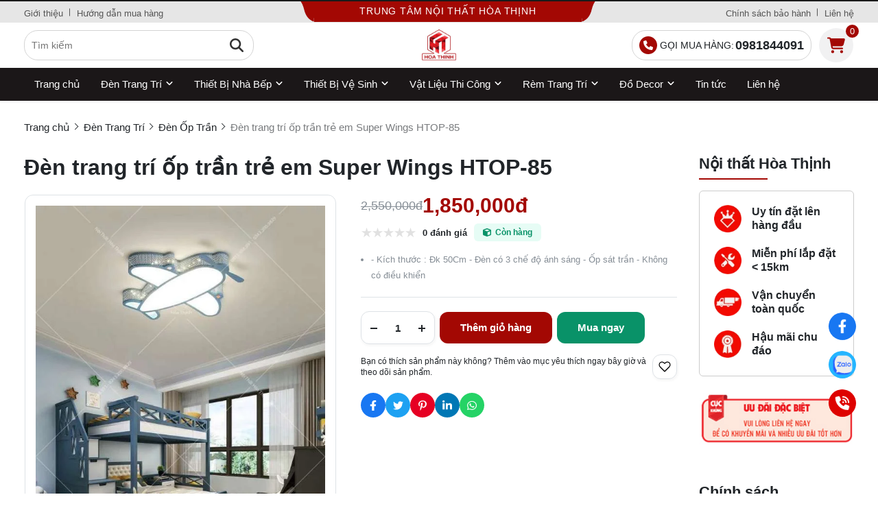

--- FILE ---
content_type: text/html; charset=UTF-8
request_url: https://noithathoathinh.com/den-op-tran-tre-em-super-wings.html
body_size: 37746
content:
<!DOCTYPE HTML PUBLIC "-//W3C//DTD HTML 4.01//EN" "http://www.w3.org/TR/html4/strict.dtd"><html lang="vi" xmlns="http://www.w3.org/1999/xhtml" xmlns:og="http://ogp.me/ns#" xmlns:fb="http://www.facebook.com/2008/fbml"><head>
<link rel="dns-prefetch" href="//www.w3.org">
<link rel="dns-prefetch" href="//ogp.me">
<link rel="dns-prefetch" href="//www.facebook.com">
<link rel="dns-prefetch" href="//noithathoathinh.com">
<link rel="dns-prefetch" href="//schema.org">
<link rel="dns-prefetch" href="//twitter.com">
<link rel="dns-prefetch" href="//pinterest.com">
<link rel="dns-prefetch" href="//www.linkedin.com">
<link rel="dns-prefetch" href="//wa.me">
<link rel="dns-prefetch" href="//zalo.me">
<link rel="dns-prefetch" href="//fontawesome.com">
<link rel="dns-prefetch" href="//pagead2.googlesyndication.com">
<link rel="dns-prefetch" href="//www.google.com"><meta http-equiv="Content-Type" content="text/html;charset=UTF-8"> <meta name=viewport content="width=device-width, initial-scale=1.0, maximum-scale=2"> <link href="https://noithathoathinh.com/uploads/2024/01/bfaf4f0d421aefe71cb3db05953e3ef5-3.jpg" type=image/x-icon rel="shortcut icon"> <meta name=csrf-token content="DVemStkELk7r1UIgv2VjoGY5WuKVR1uPPoIL2GrK"> <meta name=agent content="desktop"> <title>Đèn ốp trần trẻ em Super Wings HTOP-85 | Nội Thất Hòa Thịnh</title><meta name=description content="Tham khảo mẫu đèn trang trí ốp trần trẻ em Super Wings HTOP-85 dễ thương, chất lượng tốt tại Nội Thất Hòa Thịnh. Bảo hành sản phẩm 2 năm, lắp đặt miễn phí tại Hà Nội"> <meta name=robots content="Index,Follow"> <link rel="canonical" href="https://noithathoathinh.com/den-op-tran-tre-em-super-wings.html"><link rel="alternate" hreflang="vi" href="https://noithathoathinh.com/den-op-tran-tre-em-super-wings.html"><meta property="og:site_name" content="noithathoathinh"><meta property="og:type" content="website"><meta property="og:title" content="Đèn ốp trần trẻ em Super Wings HTOP-85 | Nội Thất Hòa Thịnh"><meta property="og:description" content="Tham khảo mẫu đèn trang trí ốp trần trẻ em Super Wings HTOP-85 dễ thương, chất lượng tốt tại Nội Thất Hòa Thịnh. Bảo hành sản phẩm 2 năm, lắp đặt miễn phí tại Hà Nội"><meta property="og:url" content="https://noithathoathinh.com/den-op-tran-tre-em-super-wings.html"><meta property="og:image" content="https://noithathoathinh.com/noithathoathinh-com/2019/11/super-wings-1.jpg"><meta name=twitter:card content="summary_large_image"><meta name=twitter:title content="Đèn ốp trần trẻ em Super Wings HTOP-85 | Nội Thất Hòa Thịnh"><meta name=twitter:description content="Tham khảo mẫu đèn trang trí ốp trần trẻ em Super Wings HTOP-85 dễ thương, chất lượng tốt tại Nội Thất Hòa Thịnh. Bảo hành sản phẩm 2 năm, lắp đặt miễn phí tại Hà Nội"><meta name=twitter:image content="https://noithathoathinh.com/noithathoathinh-com/2019/11/super-wings-1.jpg"> <style type=text/css> :root { --font_family: Arial; --color_main: #a30803; --color_menu: #ffffff; --bgk_menu: #ffffff; --color_body: #212529; --color_primary: #212529; --background_title_top: #000; --color_text_header: #212529; --color_text_header_hover: #fe0000; --color_text_accent: #000; --color_text_accent_hover: #000; --background_button: #a30803; --color_text_button: #ffff; --background_button_hover: #eec373; --color_text_desc: #212529; --background_footer: #1b1718; --color_title_footer: #ffffff; --color_text_footer: #ffffff; --color_border: #ccc; --color_border_footer: #ccc; --color_menu_hover: #a30803; --background_menu: #1b1718; --color_menu_mobile: #000000; }</style> <style type=text/css>.widget:not(:last-child){margin-bottom:1.5rem}.widget-title{font-size:1.2rem;font-weight:600;margin-bottom:1rem}.widget-description{font-size:14px;margin-bottom:.825rem}.widget-content{overflow-x:hidden;width:100%}.widget-blog .widget-content__item{border-bottom:1px solid var(--color_border);padding:20px 0;position:relative}.widget-blog .widget-content__item:last-child{border-bottom:none}.widget-blog .widget-content__item .title_number{color:var(--background_button);font-size:35px}.widget-blog .widget-content__item .date{display:block;margin-top:10px}.widget-blog__item:not(:last-child){border-bottom:1px solid var(--color_border);margin-bottom:1rem;padding-bottom:1rem}.widget-blog__item .thumnail{flex:0 0 80px;height:80px;max-width:80px}.widget-blog__item .thumnail a{display:block;height:100%;line-height:0}.widget-blog__item .thumnail a img{height:100%;-o-object-fit:contain;object-fit:contain;width:100%}.widget-blog__item .content{padding-left:12px}.widget-blog__item .content-title{-webkit-box-orient:vertical;-webkit-line-clamp:2;color:var(--background_button);display:-webkit-box;font-size:1rem;font-weight:600;line-height:22px;margin-bottom:12px;overflow:hidden}.widget-blog__item .content-date{line-height:20px}.widget-menu__list .menu-item:not(:last-child){margin-bottom:.625rem}.widget-menu__list .menu-item__title{align-items:center;display:flex;justify-content:space-between;line-height:24px;width:100%}.widget-menu__list .menu-item__title a{color:var(--color_text_accent);max-width:calc(100% - 35px)}.widget-menu__list .menu-item__title a:hover{color:var(--color_main)}.widget-menu__list .menu-item__title span{cursor:pointer;flex:0 0 35px;text-align:center;width:35px}.widget-menu__list .menu-item__title span svg path{fill:var(--color_text_accent)}.widget-menu__list .menu-item .submenu{display:none;padding-left:10px}.widget-menu__list .menu-item .submenu_item{padding:5px 0}.widget-search__form{align-items:center;border:.5px solid var(--color_border_footer);width:100%}.widget-search__form button{background:none;border:none;border-radius:0;cursor:pointer;height:40px;text-align:center;width:50px}.widget-search__form button:hover{background:none}.widget-search__form input{background:none;border:none;height:40px;padding-left:15px;padding-right:0;width:calc(100% - 50px)}.widget-social ul{flex-wrap:wrap;gap:3px}.widget-social ul li{height:36px;overflow:hidden}.widget-social ul li a{align-items:center;border-radius:50%;color:#fff;display:inline-flex;height:2.25rem;justify-content:center;transition:all .15s cubic-bezier(.28,.12,.22,1);width:2.25rem}.widget-social ul li a.facebook{background-color:#1877f2}.widget-social ul li a.twitter{background-color:#1da1f2}.widget-social ul li a.pinterest{background-color:#e60023}.widget-social ul li a.linkedin{background-color:#0077b5}.widget-social ul li a.whatsapp{background-color:#25d366}.widget-social ul li a.zalo{height:auto;width:auto}.widget-social ul li a.zalo svg{height:50px;width:42px}.widget-social ul li a.instagram{background:#f09433;background:linear-gradient(45deg,#f09433,#e6683c 25%,#dc2743 50%,#cc2366 75%,#bc1888);filter:progid:DXImageTransform.Microsoft.gradient(startColorstr="#f09433",endColorstr="#bc1888",GradientType=1)}.widget-social ul li a.youtube{background-color:#fe0000}.widget-social ul li a.tiktok{background-color:#000}.widget-social ul li a:not(.zalo) svg{height:1rem}.widget-social ul li a:not(.zalo) svg path{fill:#fff}.widget-services__list{border:1px solid var(--color_border);border-radius:6px;padding:1.3rem}.widget-services__list .item:not(:last-child){margin-bottom:1rem}.widget-services__list .item-image{flex:0 0 2.5rem;height:2.5rem;margin-right:.9375rem;max-width:2.5rem}.widget-services__list .item-image img{height:100%;-o-object-fit:contain;object-fit:contain}.widget-services__list .item-right__title{color:var(--color_body);display:block;font-size:.98125rem;font-weight:600;line-height:20px;margin-bottom:5px}.widget-services__list .item-right__description{color:#868e96;display:block;font-size:.85rem;line-height:20px}.sidebar .widget-title{font-size:1.4rem;padding-bottom:.6rem;position:relative}.sidebar .widget-title:before{background-color:var(--background_button);bottom:0;content:"";height:2px;left:0;position:absolute;width:100px}.sidebar .widget-menu__list .menu-item{padding-bottom:.625rem}.sidebar .widget-menu__list .menu-item:not(:last-child){border-bottom:1px solid var(--color_border)}.footer-widget{flex-wrap:wrap;gap:2rem}.footer-widget .widget *{color:var(--color_text_footer)}.footer-widget .widget-title{color:var(--color_title_footer)}.footer-widget .widget-content a{color:var(--color_text_footer)}.footer-widget .widget-content a:hover{color:currentColor;opacity:.8}.footer-bottom__widget *,.footer-bottom__widget .widget-menu__list .menu-item__title a{color:var(--color_text_footer)}.footer-bottom__widget .widget-menu__list .menu-item__title a:hover{color:currentColor;opacity:.8}@media only screen and (max-width:768px){.footer-widget,.sidebar{margin-top:1.5rem}}.container{display:flex;flex-wrap:wrap;margin:0 auto;padding:0 15px;width:100%}.row{display:flex;flex:0 0 calc(100% + 30px);flex-wrap:wrap;margin:0 -15px;width:calc(100% + 30px)}.col{padding:0 15px;transition:.2s}@media only screen and (max-width:575px){.container{max-width:100%}.col-xs-1{flex:0 0 8.33333%;width:8.33333%}.col-xs-2{flex:0 0 16.66667%;width:16.66667%}.col-xs-3{flex:0 0 25%;width:25%}.col-xs-4{flex:0 0 33.33333%;width:33.33333%}.col-xs-5{flex:0 0 41.66667%;width:41.66667%}.col-xs-6{flex:0 0 50%;width:50%}.col-xs-7{flex:0 0 58.33333%;width:58.33333%}.col-xs-8{flex:0 0 66.66667%;width:66.66667%}.col-xs-9{flex:0 0 75%;width:75%}.col-xs-10{flex:0 0 83.33333%;width:83.33333%}.col-xs-11{flex:0 0 91.66667%;width:91.66667%}.col-xs-12{flex:0 0 100%;width:100%}}@media only screen and (min-width:576px){.container{max-width:540px}.col-sm-1{flex:0 0 8.33333%;width:8.33333%}.col-sm-2{flex:0 0 16.66667%;width:16.66667%}.col-sm-3{flex:0 0 25%;width:25%}.col-sm-4{flex:0 0 33.33333%;width:33.33333%}.col-sm-5{flex:0 0 41.66667%;width:41.66667%}.col-sm-6{flex:0 0 50%;width:50%}.col-sm-7{flex:0 0 58.33333%;width:58.33333%}.col-sm-8{flex:0 0 66.66667%;width:66.66667%}.col-sm-9{flex:0 0 75%;width:75%}.col-sm-10{flex:0 0 83.33333%;width:83.33333%}.col-sm-11{flex:0 0 91.66667%;width:91.66667%}.col-sm-12{flex:0 0 100%;width:100%}}@media only screen and (min-width:768px){.container{max-width:720px}.col-md-1{flex:0 0 8.33333%;width:8.33333%}.col-md-2{flex:0 0 16.66667%;width:16.66667%}.col-md-3{flex:0 0 25%;width:25%}.col-md-4{flex:0 0 33.33333%;width:33.33333%}.col-md-5{flex:0 0 41.66667%;width:41.66667%}.col-md-6{flex:0 0 50%;width:50%}.col-md-7{flex:0 0 58.33333%;width:58.33333%}.col-md-8{flex:0 0 66.66667%;width:66.66667%}.col-md-9{flex:0 0 75%;width:75%}.col-md-10{flex:0 0 83.33333%;width:83.33333%}.col-md-11{flex:0 0 91.66667%;width:91.66667%}.col-md-12{flex:0 0 100%;width:100%}}@media only screen and (min-width:992px){.container{max-width:960px}.col-lg-1{flex:0 0 8.33333%;width:8.33333%}.col-lg-2{flex:0 0 16.66667%;width:16.66667%}.col-lg-3{flex:0 0 25%;width:25%}.col-lg-4{flex:0 0 33.33333%;width:33.33333%}.col-lg-5{flex:0 0 41.66667%;width:41.66667%}.col-lg-6{flex:0 0 50%;width:50%}.col-lg-7{flex:0 0 58.33333%;width:58.33333%}.col-lg-8{flex:0 0 66.66667%;width:66.66667%}.col-lg-9{flex:0 0 75%;width:75%}.col-lg-10{flex:0 0 83.33333%;width:83.33333%}.col-lg-11{flex:0 0 91.66667%;width:91.66667%}.col-lg-12{flex:0 0 100%;width:100%}}@media only screen and (min-width:1240px){.container{max-width:1240px}.col-xl-1{flex:0 0 8.33333%;width:8.33333%}.col-xl-2{flex:0 0 16.66667%;width:16.66667%}.col-xl-3{flex:0 0 25%;width:25%}.col-xl-4{flex:0 0 33.33333%;width:33.33333%}.col-xl-5{flex:0 0 41.66667%;width:41.66667%}.col-xl-6{flex:0 0 50%;width:50%}.col-xl-7{flex:0 0 58.33333%;width:58.33333%}.col-xl-8{flex:0 0 66.66667%;width:66.66667%}.col-xl-9{flex:0 0 75%;width:75%}.col-xl-10{flex:0 0 83.33333%;width:83.33333%}.col-xl-11{flex:0 0 91.66667%;width:91.66667%}.col-xl-12{flex:0 0 100%;width:100%}}.flex{display:flex;flex-wrap:wrap}.flex-center{justify-content:center}.flex-center,.flex-center-left{align-items:center;display:flex}.flex-center-left{justify-content:flex-start}.flex-center-between{align-items:center;display:flex;justify-content:space-between}.flex-center-around{align-items:center;display:flex;justify-content:space-around}.flex-center-right{align-items:center;display:flex;justify-content:flex-end}.flex-left-center{justify-content:center}.flex-left,.flex-left-center{align-items:flex-start;display:flex}.flex-left{justify-content:flex-start}.flex-left-between{align-items:flex-start;display:flex;justify-content:space-between}.flex-right-center{align-items:flex-end;display:flex;justify-content:center}.flex-inline-center{align-items:center;display:inline-flex;justify-content:center}.flex-inline-center-left{align-items:center;display:inline-flex;justify-content:flex-start}.flex-inline-center-right{align-items:center;display:inline-flex;justify-content:flex-end}.flex-inline-center-between{align-items:center;display:inline-flex;justify-content:space-between}.text-center{width:100%}.f-w-b{font-weight:700}.f-italic{font-style:italic}.color-main{color:var(--color_main)}.white{color:#fff}.black{color:#000}.text-up{text-transform:uppercase}.w-100{width:100%}.h-100{height:100%}.fw-600{font-weight:600}.fw-500{font-weight:500}.color_head{color:var(--color_text_header)}.color_title{color:var(--color_text_accent)}.color_desc{color:var(--color_text_desc)}.fs-10{font-size:10px}.fs-14{font-size:14px}.fs-12{font-size:12px}.fs-25{font-size:25px}.fs-18{font-size:18px}.fs-30{font-size:30px}.mb-10{margin-bottom:10px}.mt-15{margin-top:15px}.mb-15{margin-bottom:15px}.mb-20{margin-bottom:20px}.mb-30{margin-bottom:30px}.mr-20{margin-right:20px}.lh-22{line-height:22px}.pt-20{padding-top:20px}.pd-35{padding:3.5rem 0}.pt-0{padding-top:0!important}.breadcrumb{padding-top:30px}.breadcrumb ul{display:inline}.breadcrumb ul li{display:inline;margin-right:20px;position:relative}.breadcrumb ul li:before{border:solid var(--color_body);border-width:0 1px 1px 0;content:"";height:6px;left:-16px;position:absolute;top:4px;transform:rotate(-45deg);width:6px}.breadcrumb ul li a{color:var(--color_body);transition:.3s}.breadcrumb ul li a:hover{color:var(--color_main)}.breadcrumb ul li span{color:var(--color_body)}.breadcrumb ul li:first-child:before{display:none}.breadcrumb ul li:last-child{margin-right:0}.breadcrumb ul li:last-child span{opacity:.6}.toast-top-right{right:12px;top:12px}#toast-container{display:none;pointer-events:none;position:fixed;z-index:999999}#toast-container *{box-sizing:border-box}#toast-container>div{background-position:15px;background-repeat:no-repeat;border-radius:3px;box-shadow:0 0 12px #999;color:#fff;margin:0 0 6px;overflow:hidden;padding:10px;pointer-events:auto;position:relative;width:350px}#toast-container>div:hover{box-shadow:0 0 12px #000;cursor:pointer;-ms-filter:progid:DXImageTransform.Microsoft.Alpha(Opacity=100);filter:alpha(opacity=100);opacity:1}#toast-container.toast-bottom-center>div,#toast-container.toast-top-center>div{margin-left:auto;margin-right:auto;width:350px}.toast{align-items:center;background-color:#fff;display:flex;justify-content:flex-start}.toast-icon{flex:0 0 18px}.toast-icon span{background-color:red;border-radius:50%;display:block;display:none;height:16px;line-height:19px;text-align:center;width:16px}.toast-icon span.success{background-color:transparent}.toast-icon span.success svg path{fill:#2dcb48}.toast-message{flex:0 0 calc(100% - 20px);padding-left:15px}.toast-message_title{color:var(--color_body);font-size:15px;font-weight:600}.toast-message_content{color:var(--color_body);font-size:.85rem;line-height:1.4}.toast-error .toast-icon span.error,.toast-success .toast-icon span.success{display:block}.toast-error .toast-icon span.error svg{height:14px}.toast-error .toast-icon span.error svg path{fill:#fff}.toast-close{cursor:pointer;height:20px;position:absolute;right:10px;text-align:center;top:10px;width:30px}.err_show{color:red!important;display:none;font-size:.825rem;font-style:italic;font-weight:400;padding-top:5px}.err_show.news{clear:both;float:right;margin-bottom:0;text-align:center}.err_show.active{display:block!important}#loading_box{align-items:center;background:hsla(0,0%,100%,.5);bottom:0;display:flex;height:100%;justify-content:center;left:0;opacity:0;position:fixed;right:0;top:0;visibility:hidden;width:100%;z-index:100000}#loading_image{animation:spin 1s linear infinite;border:4px solid var(--color_main);border-radius:50%;border-top:4px solid #fff!important;height:40px;width:40px}@keyframes spin{0%{transform:rotate(0deg)}to{transform:rotate(1turn)}}.notice-cart{bottom:15px;color:#fff;max-width:400px;opacity:0;position:fixed;right:-100%;transition:.5;-webkit-transition:.5;-khtml-transition:.5;-moz-transition:.5;-ms-transition:.5;-o-transition:.5;visibility:hidden}.notice-cart.active{opacity:1;right:15px;visibility:visible;z-index:9999999}.notice-cart__message{background:#12b886;border:none;border-radius:7px;color:#fff;font-size:.875rem;margin:0;padding:1rem 3rem 1rem 1rem;position:relative}.notice-cart__message a{color:#fff;font-weight:600;text-decoration:underline}.notice-cart__message a:hover{color:#fff}.notice-cart__message p span{color:#fff;font-size:.875rem}.notice-cart__message .close{cursor:pointer;position:absolute;right:15px;top:15px}@media only screen and (max-width:575px){.notice-cart{max-width:calc(100vw - 30px)}}.popup{background:#fff;left:50%;max-width:500px;opacity:0;padding:40px 53px 54px 48px;position:fixed;top:50%;transform:translate(-50%,-50%);transition:all .5s;visibility:hidden;width:100%;z-index:11}.popup.active{opacity:1;visibility:visible}.popup-close{cursor:pointer;font-size:20px;position:absolute;right:25px;top:25px}.popup-title{font-size:26px;font-weight:700;line-height:30px;margin-bottom:29px;text-align:center}.popup .form-group{align-items:center;display:flex;flex-wrap:wrap;margin-bottom:20px;width:100%}.popup .form-group label{display:flex;justify-content:space-between;line-height:40px;line-height:24px;margin-bottom:7px;width:100%}.popup .form-group input[type=text]{border:1px solid var(--color_border);border-radius:4px;font-family:var(--font_family);font-size:14px;height:40px;padding:0 15px;padding-right:40px!important;width:100%}.popup .form-group .btn_register{background:var(--background_button);border:none;border-radius:4px;color:#fff;cursor:pointer;font-family:var(--font_family);font-size:16px;height:40px;width:100%}:root{--ck-color-image-caption-background:#f7f7f7;--ck-color-image-caption-text:#333;--ck-color-mention-background:rgba(153,0,48,.1);--ck-color-mention-text:#990030;--ck-color-table-caption-background:#f7f7f7;--ck-color-table-caption-text:#333;--ck-highlight-marker-blue:#72ccfd;--ck-highlight-marker-green:#62f962;--ck-highlight-marker-pink:#fc7899;--ck-highlight-marker-yellow:#fdfd77;--ck-highlight-pen-green:#128a00;--ck-highlight-pen-red:#e71313;--ck-image-style-spacing:1.5em;--ck-inline-image-style-spacing:calc(var(--ck-image-style-spacing)/2);--ck-todo-list-checkmark-size:16px}.ck-editor[role=application]{color:inherit!important;font-family:var(--font_family),sans-serif;font-size:1rem;line-height:1.6rem;width:100%}.ck-editor[role=application] .short_code{font-size:medium;line-height:normal}.ck-editor a:not(.short_code a){color:var(--color_main)}.ck-editor h1{font-size:2.3em;font-weight:700;line-height:1.2}.ck-editor h2:not(.short_code h2){border-bottom:1px solid #e9e9e9;font-size:1.5em;font-weight:700;line-height:1.3;padding-bottom:.2em}.ck-editor p:not(.short_code p){word-wrap:break-word}.ck-editor h3:not(.short_code h3){font-size:1.3em;font-weight:700;line-height:1.3}.ck-editor h4{font-size:1.125em;font-weight:700}.ck-editor h5,.ck-editor h6{font-size:1em;font-weight:700}.ck-editor h1,.ck-editor h2:not(.short_code h2),.ck-editor h3:not(.short_code h3),.ck-editor h4,.ck-editor h5,.ck-editor h6{border:0;color:var(--color_text_accent);font-family:var(--font_family),sans-serif;font-weight:500;padding-bottom:0}.ck-content>:not(.short_code){border:revert;color:revert;font-size:revert;list-style:revert;margin:revert;outline:revert;padding:revert;vertical-align:revert}.ck-content p:not(.short_code p),.ck-content span:not(.short_code span){font-size:1em;line-height:1.6em}.ck-content blockquote{border-left:5px solid #ccc!important;font-style:italic!important;margin-left:0!important;margin-right:0!important;overflow:hidden;padding-left:1.5em!important;padding-right:1.5em!important}.ck-content blockquote>p{margin:0!important}.ck-content[dir=rtl] blockquote{border-left:0;border-right:5px solid #ccc}.ck-hidden{display:none!important}.ck-content .table{display:table}.ck-content table{border-collapse:collapse;border-spacing:0;display:table;height:100%;margin:.9em auto;width:100%}.ck-content table td,.ck-content table th{border:1px solid #bfbfbf;min-width:2em;padding:.4em}.ck-content table th{background:rgba(0,0,0,.05);font-weight:700}.ck-content[dir=rtl] table th{text-align:right}.ck-content[dir=ltr] table th{text-align:left}.ck-editor__editable .ck-table-bogus-paragraph{display:inline-block;width:100%}.ck-content code{background-color:hsla(0,0%,78%,.3);border-radius:2px;padding:.15em}.ck-content .marker-yellow{background-color:var(--ck-highlight-marker-yellow)}.ck-content .marker-green{background-color:var(--ck-highlight-marker-green)}.ck-content .marker-pink{background-color:var(--ck-highlight-marker-pink)}.ck-content .marker-blue{background-color:var(--ck-highlight-marker-blue)}.ck-content .pen-red{background-color:transparent;color:var(--ck-highlight-pen-red)}.ck-content .pen-green{background-color:transparent;color:var(--ck-highlight-pen-green)}.ck-content .image{clear:both;display:table;margin:.9em auto;min-width:50px;text-align:center}.ck-content .image img{display:block;margin:0 auto;max-width:100%;min-width:100%;width:100%}.ck-content .image-inline{align-items:flex-start;display:inline-flex;max-width:100%}.ck-content .image-inline picture{display:flex}.ck-content .image-inline img,.ck-content .image-inline picture{flex-grow:1;flex-shrink:1;max-width:100%}.ck-content .image.image_resized{box-sizing:border-box;display:block;max-width:100%}.ck-content .image.image_resized img{width:100%}.ck-content .image.image_resized>figcaption{display:block}.ck-content .text-tiny{font-size:.7em}.ck-content .text-small{font-size:.85em}.ck-content .text-big{font-size:1.4em}.ck-content .text-huge{font-size:1.8em}.ck-content .image>figcaption{background-color:var(--ck-color-image-caption-background);caption-side:bottom;color:var(--ck-color-image-caption-text);display:table-caption;font-size:.75em;outline-offset:-1px;padding:.6em;word-break:break-word}.ck-content .image-style-block-align-left,.ck-content .image-style-block-align-right{max-width:calc(100% - var(--ck-image-style-spacing))}.ck-content .image-style-align-left,.ck-content .image-style-align-right{clear:none}.ck-content .image-style-side{float:right;margin-left:var(--ck-image-style-spacing);max-width:50%}.ck-content .image-style-align-left{float:left;margin-right:var(--ck-image-style-spacing)}.ck-content .image-style-align-center{margin-left:auto;margin-right:auto}.ck-content .image-style-align-right{float:right;margin-left:var(--ck-image-style-spacing)}.ck-content .image-style-block-align-right{margin-left:auto;margin-right:0}.ck-content .image-style-block-align-left{margin-left:0;margin-right:auto}.ck-content p+.image-style-align-left,.ck-content p+.image-style-align-right,.ck-content p+.image-style-side{margin-top:0}.ck-content .image-inline.image-style-align-left,.ck-content .image-inline.image-style-align-right{margin-bottom:var(--ck-inline-image-style-spacing);margin-top:var(--ck-inline-image-style-spacing)}.ck-content .image-inline.image-style-align-left{margin-right:var(--ck-inline-image-style-spacing)}.ck-content .image-inline.image-style-align-right{margin-left:var(--ck-inline-image-style-spacing)}.ck-content .todo-list{list-style:none}.ck-content .todo-list li{margin-bottom:5px}.ck-content .todo-list li .todo-list{margin-top:5px}.ck-content .todo-list .todo-list__label>input{-webkit-appearance:none;border:0;display:inline-block;height:var(--ck-todo-list-checkmark-size);left:-25px;margin-left:0;margin-right:-15px;position:relative;right:0;vertical-align:middle;width:var(--ck-todo-list-checkmark-size)}.ck-content .todo-list .todo-list__label>input:before{border:1px solid #333;border-radius:2px;box-sizing:border-box;content:"";display:block;height:100%;position:absolute;transition:box-shadow .25s ease-in-out,background .25s ease-in-out,border .25s ease-in-out;width:100%}.ck-content .todo-list .todo-list__label>input:after{border-color:transparent;border-style:solid;border-width:0 calc(var(--ck-todo-list-checkmark-size)/8) calc(var(--ck-todo-list-checkmark-size)/8) 0;box-sizing:content-box;content:"";display:block;height:calc(var(--ck-todo-list-checkmark-size)/2.6);left:calc(var(--ck-todo-list-checkmark-size)/3);pointer-events:none;position:absolute;top:calc(var(--ck-todo-list-checkmark-size)/5.3);transform:rotate(45deg);width:calc(var(--ck-todo-list-checkmark-size)/5.3)}.ck-content .todo-list .todo-list__label>input[checked]:before{background:#26ab33;border-color:#26ab33}.ck-content .todo-list .todo-list__label>input[checked]:after{border-color:#fff}.ck-content .todo-list .todo-list__label .todo-list__label__description{vertical-align:middle}.ck-content span[lang]{font-style:italic}.ck-content .media{clear:both;display:block;margin:.9em 0;min-width:15em}.ck-content .page-break{align-items:center;clear:both;display:flex;justify-content:center;padding:5px 0;position:relative}.ck-content .page-break:after{border-bottom:2px dashed #c4c4c4;content:"";position:absolute;width:100%}.ck-content .page-break__label{background:#fff;border:1px solid #c4c4c4;border-radius:2px;box-shadow:2px 2px 1px rgba(0,0,0,.15);color:#333;display:block;font-family:Helvetica,Arial,Tahoma,Verdana,Sans-Serif;font-size:.75em;font-weight:700;padding:.3em .6em;position:relative;text-transform:uppercase;-webkit-user-select:none;-moz-user-select:none;user-select:none;z-index:1}.ck-content .table{display:block;margin:.9em auto}.ck-content .responsive-table{overflow-x:auto;width:100%}.ck-content .table table{border-collapse:collapse;border-spacing:0;height:100%;width:100%}.ck-content .table table td,.ck-content .table table th{border:1px solid #bfbfbf;min-width:2em;padding:.4em}.ck-content .table table th{background:rgba(0,0,0,.05);font-weight:700}.ck-content[dir=rtl] .table th{text-align:right}.ck-content[dir=ltr] .table th{text-align:left}.ck-content .table .ck-table-resized{table-layout:fixed}.ck-content .table table{overflow:hidden}.ck-content .table td,.ck-content .table th{position:relative}.ck-content .table>figcaption{background-color:var(--ck-color-table-caption-background);caption-side:top;color:var(--ck-color-table-caption-text);display:table-caption;font-size:.75em;outline-offset:-1px;padding:.6em;text-align:center;word-break:break-word}.ck-content pre{word-wrap:break-word;background:hsla(0,0%,78%,.3);border:1px solid #c4c4c4;border-radius:2px;color:#353535;direction:ltr;font-style:normal;min-width:200px;padding:1em!important;-moz-tab-size:4;-o-tab-size:4;tab-size:4;text-align:left;white-space:pre-wrap}.ck-content pre code{background:unset;border-radius:0;padding:0}.ck-content hr{background:#dedede;border:0;height:4px;margin:15px 0}.ck-content ol{list-style-type:decimal;margin:revert}.ck-content ol ol{list-style-type:lower-latin}.ck-content ol ol ol{list-style-type:lower-roman}.ck-content ol ol ol ol{list-style-type:upper-latin}.ck-content ol ol ol ol ol{list-style-type:upper-roman}.ck-content .mention{background:var(--ck-color-mention-background);color:var(--ck-color-mention-text)}.ck-content iframe{width:100%}@media print{.ck-content .page-break{padding:0}.ck-content .page-break:after{display:none}}.s-wrap{overflow:hidden;position:relative;width:100%}.s-wrap img{border:none;border-radius:0;box-shadow:none;height:auto;max-height:600px;max-width:100%;width:100%}.s-wrap:hover .nav-next{opacity:1;right:0;visibility:visible}.s-wrap:hover .nav-next:after{border-color:var(--background_button_hover)}.s-wrap:hover .nav-prev{left:0;opacity:1;visibility:visible}.s-wrap:hover .nav-prev:after{border-color:var(--background_button_hover)}.s-wrap .s-content{display:flex;transition:transform 1s}.slider .s-wrap .s-content .item,.slider .s-wrap .s-content .item>*{line-height:0}.slider .s-wrap .s-content .item-wrap{overflow:hidden;position:relative}.slider .s-wrap .s-content .item-wrap__content{bottom:0;height:100%;left:0;max-width:60%;padding:3.75rem;position:absolute;right:0;top:0;width:100%;z-index:99}.slider .s-wrap .s-content .item-wrap__content .title{color:#fff;font-size:2.5rem;font-weight:700;line-height:3.5rem}.slider .s-wrap .s-content .item-wrap__content .description{color:#fff;font-size:1rem;font-weight:300;line-height:1.375;margin-bottom:1rem;opacity:.7}.slider .s-wrap .s-content .item-wrap__content .btn{border-radius:12px}.s-slide{position:relative}.nav-next,.nav-prev{align-items:center;background:#fff;cursor:pointer;display:flex;height:52px;justify-content:center;opacity:0;position:absolute;top:50%;transform:translateY(-50%);transition:.5s;-webkit-transition:.5s;-khtml-transition:.5s;-moz-transition:.5s;-ms-transition:.5s;-o-transition:.5s;visibility:hidden;width:38px;z-index:999}.nav-next:hover,.nav-prev:hover{background-color:var(--background_button_hover)}.nav-next:hover:after,.nav-prev:hover:after{border-color:var(--color_text_button)!important}.nav-next:after{left:10px;transform:rotate(45deg)}.nav-next:after,.nav-prev:after{border-right:2px solid var(--color_text_button);border-top:2px solid var(--color_text_button);content:"";display:inline-block;height:12px;position:absolute;width:12px}.nav-prev:after{left:15px;transform:rotate(-135deg)}.nav-next{border-bottom-left-radius:12px;border-top-left-radius:12px;right:-38px}.nav-prev{border-bottom-right-radius:12px;border-top-right-radius:12px;left:-38px}.dots{background:#fff;border-radius:18px;bottom:1.25rem;box-shadow:0 1px 3px 0 rgba(33,37,41,.1),0 1px 2px 0 rgba(33,37,41,.06);display:flex;padding:.625rem;position:absolute;right:1.25rem;transform:translate(-50%);z-index:999}.dots .dot{background:#ced4da;border-radius:50%;color:#000;cursor:pointer;height:.5rem;margin:0 5px;text-indent:-9999px;width:.5rem}.dots .dot.active{align-items:center;background:var(--color_main);color:red;display:flex;justify-content:center;position:relative}.dots-custom .dot{cursor:pointer;padding:.5rem;position:relative}.dots-custom .dot-custom{border:1px solid #dee2e6;border-radius:12px;overflow:hidden}.dots-custom .dot:before{background:transparent;bottom:0;content:"";height:100%;left:0;position:absolute;right:0;top:0;width:100%}.dots-custom .dot.active .dot-custom{border-color:var(--color_body)}[data-href]{cursor:pointer}.short-product__content .dots{align-items:center;border-radius:0;border-top:1px solid #dee2e6;box-shadow:none;justify-content:center;margin-top:1rem;padding-top:1rem;position:relative;right:0;transform:none}@media (max-width:576px){.dots{background:none;bottom:.25rem;right:-15px}}section.short_code{clear:both;margin-bottom:3rem}.banner-list{margin-bottom:1.5rem;margin-left:-.9375rem;margin-right:-.9375rem}.banner-list__item{cursor:pointer;flex:0 0 33.33%;padding:15px;width:33.33%}.banner-list__item .wrap{align-content:flex-start;flex-wrap:wrap;position:relative;width:100%}.banner-list__item .wrap .thumnail{border-radius:12px;line-height:0;overflow:hidden;position:relative}.banner-list__item .wrap .thumnail:before{background-color:rgba(0,0,0,.35);border-radius:12px;content:"";height:100%;left:0;position:absolute;top:0;transition:transform .5s cubic-bezier(.28,.12,.22,1);width:100%;z-index:1}.banner-list__item .wrap .thumnail img{aspect-ratio:1/1;transition:transform .5s cubic-bezier(.28,.12,.22,1);width:100%}.banner-list__item .wrap .content{height:100%;left:0;padding:1.875rem;position:absolute;top:0;width:100%}.banner-list__item .wrap .content-wrap{color:#fff;max-width:70%;position:relative;z-index:11}.banner-list__item .wrap .content-wrap__badge{align-items:flex-start;display:flex;flex-direction:column;gap:.625rem;gap:.3125rem;margin-bottom:.625rem}.banner-list__item .wrap .content-wrap__badge .badge{align-items:center;background-color:var(--color_main);border-radius:1.875rem;color:#fff;display:inline-flex;font-size:.75rem;height:1.25rem;padding:0 .75rem}.banner-list__item .wrap .content-wrap__title{color:#fff;font-size:1.5rem;font-weight:700;line-height:normal;margin-bottom:.75rem}.banner-list__item .wrap .content-wrap__description{color:#fff;font-size:.8125rem;font-weight:300;line-height:normal;opacity:.7}.banner-list__item .wrap .content-wrap__link{color:#fff;font-size:.8125rem;gap:.5rem;margin-top:1.25rem}.banner-list__item:hover .thumnail img{transform:scale(1.08)}.un-margin{margin-bottom:1.5rem;margin-left:-.9375rem;margin-right:-.9375rem}.customer-reviews__content{margin:0 0 50px}.customer-reviews__content .title{font-size:1.5rem;font-weight:600;line-height:normal;margin-bottom:.625rem}.customer-reviews__content .description{font-size:.9375rem;line-height:1.4;margin-left:auto;margin-right:auto;max-width:47.5rem}.customer-reviews__slide .item-wrap:before{display:none}.customer-reviews__slide .item-wrap__thumnail{border-radius:50%;flex:0 0 5.375rem;height:5.375rem;margin-right:1.25rem;max-width:5.375rem;overflow:hidden;position:relative}.customer-reviews__slide .item-wrap__thumnail img{border:none;border-radius:0;box-shadow:none;height:100%;max-width:100%}.customer-reviews__slide .item-wrap__content .star{margin-bottom:.3125rem}.customer-reviews__slide .item-wrap__content .name{font-size:1rem;font-weight:600}.customer-reviews__slide .item-wrap__content .position{color:#868e96;display:block;font-size:.6875rem;margin-bottom:.3125rem;margin-top:2px}.customer-reviews__slide .item-wrap__content .description{color:#868e96;font-size:.8125rem;line-height:1.6153846154}.customer-reviews__type2{padding:85px 0 100px}.customer-reviews__type2 .customer-review__left{padding-right:120px}.customer-reviews__type2 .customer-review__right{background-color:#fff;border-radius:20px 20px 20px 0;box-shadow:13px 13px 51px 0 rgba(10,51,80,.16);position:relative}.customer-reviews__type2 .customer-review__right:after{border-color:#fff transparent transparent;border-style:solid;border-width:26px 45px 0 0;bottom:-24px;content:"";height:0;left:0;position:absolute;width:0}.customer-reviews__type2 .customer-review__right .slide-item{padding:35px 50px}.customer-reviews__type2 .customer-review__right .customer-review__slide .left{padding-bottom:40px;padding-right:25px}.customer-reviews__type2 .customer-review__right .customer-review__slide .left svg{height:52px;max-width:100%;-o-object-fit:contain;object-fit:contain;transform:rotate(180deg)}.customer-reviews__type2 .customer-review__right .customer-review__slide .right .user-customer .info{padding-left:10px}.customer-reviews__type2 .customer-review__right .customer-review__slide .right .user-customer .thumbnail{border-radius:50%;overflow:hidden}.customer-reviews__type2 .customer-review__right .customer-review__slide .right .user-customer .thumbnail img{border-radius:50%}.partner-content{margin:0 0 50px}.partner-content .title{font-size:1.5rem;font-weight:600;line-height:normal;margin-bottom:.625rem}.partner-content .description{font-size:.9375rem;line-height:1.4;margin-left:auto;margin-right:auto;max-width:47.5rem}.partner-slide .item{text-align:center}.partner-slide .item img{height:auto;max-width:130px;transition:all .2s cubic-bezier(.28,.12,.22,1)}.short_code__sitebar{margin-top:20px;padding-left:20px}.short_code__sitebar .sitebar_content{position:sticky;top:0;transition:.3s}.border_light{background:var(--color_border);height:1px;width:100%}.border_plane{--divider-border-style:planes_tribal;--divider-color:#88888888;--divider-pattern-height:15px;padding:20px 0;width:100%}.border_plane .plane{background-image:url("data:image/svg+xml,%3Csvg xmlns='http://www.w3.org/2000/svg' preserveAspectRatio='xMidYMid meet' overflow='visible' height='100%' viewBox='0 0 121 26' fill='grey' stroke='none'%3E%3Cpath d='M29.6,10.3l2.1,2.2l-3.6,3.3h7v2.9h-7l3.6,3.5l-2.1,1.7l-5.2-5.2h-5.8v-2.9h5.8L29.6,10.3z M70.9,9.6l2.1,1.7l-3.6,3.5h7v2.9h-7l3.6,3.3l-2.1,2.2l-5.2-5.5h-5.8v-2.9h5.8L70.9,9.6z M111.5,9.6l2.1,1.7l-3.6,3.5h7v2.9h-7l3.6,3.3l-2.1,2.2l-5.2-5.5h-5.8v-2.9h5.8L111.5,9.6z M50.2,2.7l2.1,1.7l-3.6,3.5h7v2.9h-7l3.6,3.3l-2.1,2.2L45,10.7h-5.8V7.9H45L50.2,2.7z M11,2l2.1,1.7L9.6,7.2h7V10h-7l3.6,3.3L11,15.5L5.8,10H0V7.2h5.8L11,2z M91.5,2l2.1,2.2l-3.6,3.3h7v2.9h-7l3.6,3.5l-2.1,1.7l-5.2-5.2h-5.8V7.5h5.8L91.5,2z'/%3E%3C/svg%3E");height:15px}.date_item{position:relative}.date_item:after{background:var(--color_border);content:"";height:10px;position:absolute;right:-10px;top:3px;width:1px}.post_standing{justify-content:space-between;padding:30px 0}.post_standing:not(:last-child){border-bottom:1px solid var(--color_border)}.post_standing:first-child{padding-top:0}.post_standing:last-child{padding-bottom:0}.post_standing__content,.post_standing__img{width:100%}.post_standing__img a{display:block;line-height:0}.post-new{margin-top:20px}.post-new h2{margin-bottom:20px}.post-new .post_standing__content{max-width:calc(100% - 220px);padding-right:20px}.post-new .post_standing__img{max-width:200px}.image-ads{margin-bottom:1.5rem}.image-ads h2{font-size:18px;margin-bottom:15px}.image-ads a{border-radius:12px;display:block;line-height:0;overflow:hidden}.image-ads a img{aspect-ratio:auto 4/1;width:100%}.right_ads{margin-bottom:20px}.right_ads__title{padding:20px}.right_ads__btn .btn{align-items:center;background:unset;border:1px solid var(--background_title_top);border-radius:0;color:var(--color_text_accent);display:inline-flex;font-size:13px;font-weight:600;padding:7px 20px}.right_ads__btn .btn svg{margin-left:5px;margin-top:2px}.right_ads__btn .btn:hover{background:var(--color_main);border:1px solid var(--color_main);color:var(--color_text_button)}.right_ads__btn .btn:hover svg path{fill:var(--color_text_button)}.right_ads__img img{width:100%}.right_subcribe__connect{align-items:center;justify-content:space-between;margin-top:20px}.right_subcribe__connect .social li{margin-right:7px}.right_subcribe__connect .btn_subcribe .btn{background:var(--color_main);height:37px;line-height:37px;padding:0 30px}.right_subcribe__connect .btn_subcribe .btn:hover{background:var(--background_button_hover)}.sitebar_content .post_popular{width:100%}.sitebar_ads{background-repeat:no-repeat;background-size:cover;margin-bottom:40px;padding:90px 20px;position:relative}.sitebar_ads:after{background:rgba(0,0,0,.5);content:"";height:100%;left:0;position:absolute;top:0;width:100%}.sitebar_ads .btn_sitebar,.sitebar_ads span{display:block;position:relative;z-index:9}.sitebar_ads .btn_sitebar{padding:10px 0;width:100%}.sitebar_ads .fs-35{font-size:35px}.sitebar_ads .mb-35{margin-bottom:35px}.sitebar_ads .mt-30{margin-top:30px}.sitebar_ads .lh-24{line-height:24px}.sitebar_explore .fs-25{font-size:25px}.sitebar_explore__content{border:2px solid var(--color_main);border-radius:5px;margin-top:25px;padding:20px}.sitebar_explore__content .explore_item{align-items:center}.sitebar_explore__content .explore_item img{height:30px;margin-right:15px;width:30px}.sitebar_explore__content .explore_item h3{transition:.3s}.sitebar_explore__content .explore_item h3:hover{text-decoration-line:underline}.sitebar_explore__content .explore_item:not(:last-child){margin-bottom:15px}.home-special__content{margin-top:20px}.home-special__content:not(.mobile) .special{margin-right:40px;width:calc(25% - 30px)}.home-special__content:not(.mobile) .special img{height:175px!important;max-height:175px;width:100%}.home-special__content.mobile .special img{height:250px!important;max-height:250px;width:100%}.home-special__content .special{margin-bottom:30px;position:relative}.home-special__content .special:last-child,.home-special__content .special:nth-child(4n){margin-right:0}.home-special__content .special-img{position:relative}.home-special__content .special-img .img_link{border-radius:12px;display:block;line-height:0;overflow:hidden}.home-special__content .special-img .img_link:before{background-color:rgba(0,0,0,.25);border-radius:12px;content:"";height:100%;left:0;opacity:0;position:absolute;top:0;transition:all .2s cubic-bezier(.28,.12,.22,1);width:100%;will-change:opacity}.home-special__content .special-img .category{background:#fff;border-radius:2.5rem;color:var(--color_body);display:block;font-size:.75rem;font-weight:600;gap:2px;left:.9375rem;padding:.25rem .625rem;position:absolute;top:.9375rem}.home-special__content .special .date{display:block;font-size:.75rem;font-weight:500;margin-bottom:.5rem}.home-special__content .special:hover .img_link:before{opacity:1}.bx-short__title{color:var(--color_body);font-size:2.2rem;font-weight:700;line-height:1.3;margin-bottom:1.6rem;padding-bottom:1rem;position:relative}.bx-short__title:before{background:var(--color_main);bottom:0;content:"";height:4px;left:calc(50% - 50px);position:absolute;width:100px}.bx-short__description{color:var(--color_body);font-size:1.2rem;margin:0 auto 1rem;max-width:70%;text-align:center}.short-product__title .child-title{font-size:1.25rem;font-weight:600;line-height:1.3;margin-bottom:0;margin-right:1.25rem}.box-list__items{flex-wrap:wrap;gap:20px}.box-list__items.mobile .item{flex:0 0 calc(50% - 10px)!important}.box-list__items .item{position:relative}.box-list__items .item-image{margin-bottom:.8rem}.box-list__items .item-image__thumnail{border-radius:12px;display:block;line-height:0;overflow:hidden;position:relative}.box-list__items .item-image__thumnail:before{background-color:rgba(0,0,0,.25);border-radius:12px;content:"";height:100%;left:0;opacity:0;position:absolute;top:0;transition:all .2s cubic-bezier(.28,.12,.22,1);width:100%;will-change:opacity}.box-list__items .item-image__thumnail img{max-height:175px;-o-object-fit:cover;object-fit:cover;width:100%}.box-list__items .item-name{font-size:1.1rem;margin-bottom:15px;text-align:left}.box-list__items .item-content{font-size:14px;font-weight:400;line-height:24px;text-align:justify}.box-list__items .item-viewmore{background:var(--background_button);border-radius:4px;color:var(--color_text_button);display:block;height:40px;line-height:40px;margin-top:1rem;text-align:center}.box-list__items .item:hover .item-image__thumnail:before{opacity:1}.box-list__items .item:hover .item-name,.box-list__items .item:hover .item-name *{color:var(--color_main)}.box-list__items.type-4{align-items:inherit;gap:0}.box-list__items.type-4 .box{padding:15px;text-align:left}.box-list__items.type-4 .box-link{display:block;height:100%;width:100%}.box-list__items.type-4 .box-link__content{background-color:#fff;border-radius:10px;box-shadow:13px 13px 51px 0 rgba(10,51,80,.16);height:100%;padding:30px;transition:all .5s}.box-list__items.type-4 .box-link__content .top-thumbnail{flex:0 0 70px;max-width:70px}.box-list__items.type-4 .box-link__content .top-title{-webkit-box-orient:vertical;-webkit-line-clamp:2;display:-webkit-box;flex:0 0 calc(100% - 70px);overflow:hidden;padding-left:1rem}.box-list__items.type-4 .box-link__content .text-cate{font-size:22px;font-weight:800;letter-spacing:-1px;line-height:1.36em}.box-list__items.type-4 .box-link__content .text-desc{color:#696588;font-size:16px;font-weight:400;letter-spacing:-1px;line-height:1.5em}.box-list__items.type-4 .box-link__content.hover:hover{background-color:var(--background_button)}.box-list__items.type-4 .box-link__content.hover:hover .text-cate,.box-list__items.type-4 .box-link__content.hover:hover .text-desc,.box-list__items.type-4 .box-link__content.hover:hover .top p{color:var(--color_text_button)}.box-list__left .lists{align-items:inherit;flex-wrap:wrap;gap:1rem}.box-list__left .lists-item{background:#fff;padding:1rem}.box-list__left .lists-item__image{flex:0 0 60px;width:60px}.box-list__left .lists-item__info{padding-left:1rem}.box-list__left .lists-item__info .title{color:var(--color_text_header);display:block;font-weight:700;line-height:20px;margin-bottom:8px}.box-list__left .lists-item__info .content,.box-list__left .lists-item__info .title{-webkit-box-orient:vertical;-webkit-line-clamp:2;display:-webkit-box;font-size:14px;overflow:hidden;text-align:left}.box-list__left .lists-item__info .content{line-height:18px;opacity:.9}.box-list__left .lists.mobile .lists-item{flex:0 0 100%!important}.box-list .service{align-items:inherit;flex-wrap:wrap;gap:1rem}.box-list .service-item{background:#fff;border-radius:15px;flex-direction:column;padding:20px 15px}.box-list .service-item,.box-list .service-item__icon{align-items:center;display:flex;justify-content:center}.box-list .service-item__icon{border:1px solid var(--color_main);border-radius:50%;margin-bottom:16px;max-height:70px;max-width:70px}.box-list .service-item__icon img{-o-object-fit:contain;object-fit:contain;width:100%}.box-list .service-item:hover{box-shadow:2px 2px 20px var(--color_main)}.box-list .service-item__text,.box-list .service-item__text h3{margin-bottom:10px;text-align:center}.box-list .service-item__text h3{color:var(--color_main);font-size:1.2rem;font-weight:500}.box-list .service-item__text p{font-size:15px}.post-slide-short{position:relative}.post-slide-short .top{position:relative;text-align:center;z-index:1}.post-slide-short .top .description{margin-bottom:20px}.post-slide-short .bottom{display:flex;flex-wrap:wrap;margin-bottom:15px;position:relative;z-index:1}.post-slide-short .btn{border-radius:99px;padding:10px 22px}.post-slide-short .btn a,.post-slide-short .btn span{color:var(--color_text_button)}.post-slide-short .btn svg{fill:var(--color_text_button)}.faq-short__title .description{margin-bottom:1rem}.faq-short__content{flex-wrap:wrap}.faq-short__content .item{flex:0 0 calc(50% - 0.75rem);margin-bottom:15px;max-width:calc(50% - .75rem)}.faq-short__content .item-question{border-radius:99px;box-shadow:2px 2px 10px rgba(0,0,0,.22);cursor:pointer;padding:15px 0 15px 15px;transition:all .3s}.faq-short__content .item-question span{color:var(--color_body);font-size:18px;margin-left:10px;padding-right:40px}.faq-short__content .item-question svg{transition:all .3s}.faq-short__content .item-question:hover{color:var(--color_main)}.faq-short__content .item-question:hover svg{fill:var(--color_main);transition:all .3s}.faq-short__content .item-question.active{background-color:rgba(0,0,0,.03)}.faq-short__content .item-question.active svg{fill:var(--color_main);transform:rotate(180deg);transition:all .3s}.faq-short__content .item-question.active span{color:var(--color_main);font-weight:700;transition:all .3s}.faq-short__content .item-question.active:hover{color:var(--color_main)}.faq-short__content .item-question.active:hover svg{fill:var(--color_main)}.faq-short__content .item-answer{color:var(--color_body);display:none;padding:16px 36px}.faq-short__content.flex-one .item{flex:0 0 100%;max-width:100%}.faq-short__content.flex-one .item-question{border-radius:0}.box-title-category{border-bottom:3px solid var(--color_main);margin-bottom:20px;padding-top:30px}.box-title-category .box-category .title{background:var(--color_main);border-bottom:0 solid transparent;color:#fff;font-size:15px;font-weight:700;padding:5px 30px 5px 10px;position:relative;text-transform:uppercase}.box-title-category .box-category .title:before{background:#fff;content:"";height:100%;position:absolute;right:-15px;top:0;transform:skewX(40deg);width:28px}.box-title-category .box-category .title:after{background:var(--color_main);content:"";height:100%;position:absolute;right:2px;top:0;transform:skewX(40deg);width:5px}.box-title-category .box-category__child li{display:inline-block;margin-left:22px}.box-title-category .box-category__child li a{color:var(--color_body);font-size:15px;font-weight:400}.box-title-category .box-category__child li:hover a,.box-title-category .viewmore a{color:var(--color_main)}.post-pin__top{flex:0 0 65%;max-width:65%;padding:0 1rem 0 0}.post-pin__top a{display:block;line-height:0}.post-pin__top a .thumbnail{align-items:center;display:flex;padding:6px}.post-pin__top a .thumbnail img{height:auto;-o-object-fit:contain;object-fit:contain;width:100%}.post-pin__top a .info{line-height:normal;padding:10px 0 20px}.post-pin__top a .info-title{color:var(--color_text_header);font-size:19px;margin:0 0 10px}.post-pin__top a .info-title:hover{color:var(--color_text_header_hover)}.post-pin__top a .info-desc{-webkit-box-orient:vertical;-webkit-line-clamp:3;color:var(--color_body);display:-webkit-box;font-size:.9em;margin-bottom:.1em;margin-top:.1em;overflow:hidden}.post-pin__item{flex:0 0 35%;max-width:35%}.post-pin__item .item{margin:0 auto;padding-bottom:1.3rem;position:relative;width:100%}.post-pin__item .item a{line-height:0}.post-pin__item .item-img{flex:0 0 70px;height:auto;overflow:hidden;width:70px}.post-pin__item .item-img img{-o-object-fit:cover;object-fit:cover;width:100%}.post-pin__item .item-text{line-height:normal;padding:0 0 0 10px;text-align:left}.post-pin__item .item-text__title{-webkit-box-orient:vertical;-webkit-line-clamp:3;color:var(--color_body);direction:ltr;display:-webkit-box;font-size:.9125rem;font-weight:500;overflow:hidden;text-align:left}.post-pin__item .item-text__title:hover{color:var(--color_text_header_hover)}.post-with-category .post-top{margin-bottom:1rem}.post-with-category .post-top__img{direction:ltr;display:table-cell;height:auto;margin:0 auto;overflow:hidden;position:relative;vertical-align:middle;width:35%}.post-with-category .post-top__img a{display:block;line-height:0}.post-with-category .post-top__text{font-size:.9em;padding:0 0 0 15px;position:relative;text-align:left;width:100%}.post-with-category .post-top__text .info{direction:ltr;font-size:.8em;font-size:.9em;text-align:left}.post-with-category .post-top__text .info-title{font-size:15px;font-weight:700;line-height:1.3;margin-bottom:10px;margin-top:.1em}.post-with-category .post-top__text .info-meta{color:#9c9c9c;font-size:13px;opacity:.8}.post-with-category .post-top__text .info-excerpt{color:var(--color_body);font-size:14px;margin-bottom:.1em;margin-top:.1em;text-align:justify}.post-with-category .post-top__text .box-detail{display:block}.post-with-category .post-list{padding-top:1rem}.post-with-category .post-list__item:not(:last-child){margin-bottom:1rem}.post-with-category .post-list__item a{display:block;font-size:15px;line-height:1.3;padding-left:15px;position:relative}.post-with-category .post-list__item a:before{background:var(--color_main);border-radius:50%;content:"";height:5px;left:0;position:absolute;top:50%;transform:translateY(-50%);width:5px}.post-image__left .item{align-items:inherit}.post-image__left .item:not(:last-child){margin-bottom:1.5rem}.post-image__left .item-img{border-bottom-left-radius:12px;border-top-left-radius:12px;flex:0 0 50%;line-height:0;overflow:hidden;position:relative;width:50%}.post-image__left .item-img__link{display:block;line-height:0}.post-image__left .item-img__link img{max-height:400px;width:100%}.post-image__left .item-content{background:#f4f4f4;border-bottom-right-radius:12px;border-top-right-radius:12px;padding:1.5rem}.post-image__left .item-content .title_box{-webkit-box-orient:vertical;-webkit-line-clamp:2;display:-webkit-box;font-size:1.5rem;line-height:2.3rem;overflow:hidden}.post-image__left .item-content__desc{margin-bottom:1rem}.post-image__left .item-content .btn{background:#bdbaba;border-radius:20px;color:#fff;padding:5px 15px}.post-image__left .item-content .btn:hover{background:var(--background_button_hover)}.short-post-9 .post-list{align-items:inherit}.short-post-9 .post-list .item{flex:0 0 33.3333333333%;margin-bottom:1.5rem;max-width:33.3333333333%}.short-post-9 .post-list .item-img{display:block;line-height:0}.short-post-9 .post-list .item-img img{max-height:246px;width:100%}.short-post-9 .post-list .item-content{display:block;padding:20px 30px;position:relative;transition:all .5s}.short-post-9 .post-list .item-content__title{color:var(--color_text_header);font-size:20px;line-height:31px;margin:0;padding-bottom:55px}.short-post-9 .post-list .item-content__desc{color:var(--color_body);font-size:16px;padding-bottom:60px}.short-post-9 .post-list .item-content span{background:var(--background_button);border-radius:50%;bottom:20px;padding:5px 8px;position:absolute;right:20px}.short-post-9 .post-list .item-content span svg{fill:#fff;height:20px;transform:translateY(2px)}.short-post-9 .post-list .item:hover{background:var(--color_text_header)}.short-post-9 .post-list .item:hover h3,.short-post-9 .post-list .item:hover p{color:#fff}.short-post-9 .post-list .item:hover span{background:#fff}.short-post-9 .post-list .item:hover span svg{fill:#203f5d}.short-post-9 .post-list .item:nth-child(2n){display:flex;flex-direction:column-reverse}.short-post-9 .viewmore a{background:var(--background_button);color:var(--color_text_button);padding:.6rem 1.2rem}.section-intro__box .thumbnail{flex:0 0 50%;padding-right:3rem;position:relative}.section-intro__box .thumbnail img{width:100%}.section-intro__box .thumbnail .icon{bottom:0;cursor:pointer;height:100%;left:0;position:absolute;right:0;top:0;width:100%}.section-intro__box .thumbnail .icon-wp{border:5px solid #fff;border-radius:50%;opacity:.8}.section-intro__box .thumbnail .icon-wp svg{height:45px;width:45px}.section-intro__box .text{flex:0 0 50%;padding-top:35px}.section-intro__box .text-title{color:var(--color_main);font-size:24px;font-style:normal;font-weight:700;margin-bottom:20px}.section-intro__box .text-content{margin-bottom:20px}.section-intro__box.content-left{flex-direction:row-reverse}.section-intro__box.content-left .thumbnail{padding-right:0}.section-intro__box.content-left .text{padding-right:3rem}.list-video__items{align-items:inherit;flex-wrap:wrap;gap:2rem}.list-video__items>div{flex:0 0 calc(50% - 1rem)}.list-video__items .wrap-right{flex-wrap:wrap;gap:2rem}.list-video__items .wrap-right .item{flex:0 0 calc(50% - 1rem)}.list-video__items .wrap-right .item-image__thumnail img{max-height:260px;min-height:260px}.list-video__items .wrap-right .item-image__thumnail .icon-wp svg{height:45px;width:45px}.list-video__items .item{cursor:pointer}.list-video__items .item-image__thumnail{display:block;line-height:0;position:relative}.list-video__items .item-image__thumnail img{min-height:590px}.list-video__items .item-image__thumnail .icon{bottom:0;height:100%;left:0;position:absolute;right:0;top:0;width:100%}.list-video__items .item-image__thumnail .icon-wp{border:5px solid #fff;border-radius:50%;opacity:.8}.list-video__items .item-name{-webkit-box-orient:vertical;-webkit-line-clamp:2;color:var(--color_text_header);display:-webkit-box;font-size:1rem;margin-top:.6rem;overflow:hidden;text-align:left}.list-video__items .item-name:hover{color:var(--color_text_header_hover)}.price-table__items{align-items:inherit;flex-wrap:wrap;gap:15px}.price-table__items .item{box-shadow:0 0 12px 0 #bec0c0;padding:1rem;text-align:center}.price-table__items .item-title{font-size:1.6rem;margin-bottom:.8rem;padding-bottom:.8rem;position:relative;text-transform:uppercase}.price-table__items .item-title:before{background:var(--color_border);bottom:0;content:"";display:flex;height:2px;justify-content:center;left:0;margin:0 auto;position:absolute;right:0;width:100px}.price-table__items .item-price{color:var(--color_main);font-size:1.4rem;margin-bottom:.6rem}.price-table__items .item-content{margin-bottom:1rem;text-align:center}.price-table__items .item-btn{background:var(--background_button);border-radius:6px;color:var(--color_text_button);cursor:pointer;padding:.2rem 1.3rem}.price-table__items .item-btn:hover{background:var(--background_button_hover)}.box-with__form .items{align-items:inherit;flex-wrap:wrap;gap:20px}.box-with__form .items .item{background:#fff;box-shadow:0 0 12px 0 #bec0c0;padding:1rem;text-align:center}.box-with__form .items .item-image{margin-bottom:1rem;width:100%}.box-with__form .items .item-name{color:var(--color_main);font-size:1.4rem;margin-bottom:.6rem}.box-with__form .items .item-content{margin-bottom:.6rem}.box-with__form .items .item-action{gap:1rem}.box-with__form .items .item-action .link{border:1px solid;border-color:var(--color_primary);border-radius:4px;color:var(--color_main);color:var(--color_primary);cursor:pointer;padding:.2rem 1.3rem}.box-with__form .items .item-action .link:last-child{border-color:var(--color_main);color:var(--color_main)}.short-post-10 .hotnews-left{max-width:100%}.short-post-10 .hotnews-right{padding-left:7px;width:100%}.short-post-10 .hotnews-right__title{background-image:linear-gradient(90deg,#ff0008,#ff0008);line-height:36px;margin:4px 0 8px;overflow:hidden;position:relative;text-align:left}.short-post-10 .hotnews-right__title .title-icon{background-color:#fff;border-radius:50%;height:60px;margin-left:15px;position:absolute;top:-8px;width:60px}.short-post-10 .hotnews-right__title .title-icon img{height:45px;margin-left:6px;margin-top:7px;width:45px}.short-post-10 .hotnews-right__title p{color:var(--color_text_button);font-size:17px;font-weight:600;margin-left:90px;padding:8px 5px;position:relative;text-transform:uppercase}.short-post-10 .hotnews-right__title p a{color:var(--color_text_button)!important;font-weight:600}.short-post-10 .hotnews-right__list ul li{border-bottom:1px dashed var(--color_border);display:flex;line-height:20px;margin-bottom:5px;padding:0 0 2px}.short-post-10 .hotnews-right__list ul li svg{fill:var(--color_main);height:16px;transform:translateY(3px);width:12px}.short-post-10 .hotnews-right__list ul li a{-webkit-box-orient:vertical;-webkit-line-clamp:2;color:#333;display:-webkit-box;font-size:14px;font-weight:300;height:auto;line-height:20px;overflow:hidden;padding-left:5px;position:relative;text-align:justify}.short-post-10 .hotnews-right__list ul li:hover a{color:var(--color_main)}.short-post-10 .hotnews-item__img{display:block;line-height:0}.short-post-10 .hotnews-item__img img{max-height:290px;width:100%}.short-post-10 .hotnews-item__title{-webkit-box-orient:vertical;-webkit-line-clamp:2;display:-webkit-box;font-family:inherit;height:auto;overflow:hidden;padding:5px 0}.short-post-10 .hotnews-item__title a{color:var(--color_main);font-size:20px;font-weight:700;line-height:130%}.short-post-10 .hotnews-item__date{color:#989898;font-size:14px;font-weight:300;line-height:20px}.short-post-10 .hotnews-item__date svg{fill:#989898;height:14px}.short-post-10 .hotnews-item__content{-webkit-box-orient:vertical;-webkit-line-clamp:3;color:var(--color_body);display:-webkit-box;font-size:14px;height:auto;line-height:145%;margin-bottom:0;margin-top:0;overflow:hidden;text-align:justify}@media (max-width:767px){.banner-list__item .wrap .content-wrap{max-width:100%;width:100%}.banner-list__item .wrap .content-wrap__title{font-size:1.1rem;margin-bottom:.45rem}.banner-list__item .wrap .content-wrap__description{-webkit-box-orient:vertical;-webkit-line-clamp:5;display:-webkit-box;overflow:hidden}.bx-short__title{font-size:1.6rem}.faq-short__content{flex-wrap:wrap}.faq-short__content .item{flex:0 0 100%;max-width:100%}.faq-short__content .item-question{border-radius:0}.faq-short__content .item-question span{font-size:16px;margin-left:10px;padding-right:20px}.post-slide-short .home-special__content .special{margin-right:0!important}.post-slide-short .nav-next{right:0}.post-slide-short .nav-prev{left:0}.post-slide-short .nav-next,.post-slide-short .nav-prev{background:none;border-radius:50%;height:38px;opacity:1;visibility:visible}.post-slide-short .nav-next:after,.post-slide-short .nav-prev:after{border-color:var(--color_main)}.box-title-category .box-category__child{display:none}.post-pin{flex-wrap:wrap}.post-pin>*{flex:0 0 100%;max-width:100%}.post-pin__top{margin-bottom:1rem;padding-right:0}.post-pin__top a .thumbnail img{height:250px!important;max-height:250px;-o-object-fit:cover;object-fit:cover}.post-with-category .post-top{flex-wrap:wrap}.post-with-category .post-top>*{flex:0 0 100%;max-width:100%}.post-with-category .post-top__img{margin-bottom:1rem}.post-with-category .post-top__img a{border-radius:12px;overflow:hidden;width:100%}.post-with-category .post-top__img a img{height:250px!important;max-height:250px;width:100%}.post-with-category .post-top__text{padding-left:0}.post-image__left{-ms-overflow-style:none;align-items:flex-start;display:flex;justify-content:flex-start;margin-bottom:20px;overflow:auto;scrollbar-width:none}.post-image__left .item{flex:0 0 100%;flex-wrap:wrap;max-width:100%}.post-image__left .item>*{flex:0 0 100%;max-width:100%;width:100%}.post-image__left .item-img{border-radius:12px;margin-bottom:1rem}.post-image__left .item-img__link img{max-height:250px}.post-image__left .item-content{background:none;padding:0}.post-image__left .item-content__title .title_box{-webkit-box-orient:vertical;-webkit-line-clamp:2;display:-webkit-box;font-size:14px;line-height:normal;overflow:hidden}.post-image__left .item-content .btn{display:none}.section-intro__box{flex-wrap:wrap}.section-intro__box .text,.section-intro__box .thumbnail{flex:0 0 100%;padding-left:0!important;padding-right:0!important}.list-video__items{flex-wrap:nowrap;gap:1.5rem;overflow-x:auto}.list-video__items>div{flex:0 0 calc(100vw - 5rem)}.list-video__items .wrap-right{flex-wrap:nowrap}.list-video__items .wrap-right .item{flex:0 0 calc(100vw - 5rem)}.list-video__items .item-image__thumnail img{max-height:250px!important;min-height:250px!important;width:100%}.list-video__items .item-image__thumnail svg{height:40px!important;width:40px!important}.popup-video{width:90%!important}.popup-video iframe{height:260px!important}.price-table__items .item{flex:0 0 calc(50% - 7.5px)!important}.popup-wrap__form{width:90%}.box-list .service-item{flex:0 0 calc(50% - 0.5rem)!important}.box-with__form .items .item{flex:0 0 calc(50% - 10px)!important}.short-post-9 .post-list .item{flex:0 0 100%;margin-bottom:15px;max-width:100%}.short-post-9 .post-list .item-content{background:var(--color_text_header);padding:15px}.short-post-9 .post-list .item-content h3,.short-post-9 .post-list .item-content p{color:#fff}.short-post-9 .post-list .item-content span{background:#fff}.short-post-9 .post-list .item-content span svg{fill:#203f5d}.short-post-9 .post-list .item:nth-child(2n){flex-direction:column}.box-list__items.mobile.type-4 .box{flex:0 0 calc(50% - 7.5px)!important;padding:10px 0;width:calc(50% - 7.5px)!important}.customer-reviews__type2 .customer-review__left{flex:0 0 100%;padding-right:0!important}.customer-reviews__type2 .customer-review__right{max-width:100%}.customer-reviews__type2 .customer-review__slide .slide-item{justify-content:space-between;padding:40px 1.5rem 1.5rem;position:relative}.customer-reviews__type2 .customer-review__slide .slide-item .left{left:12px;max-width:40px;padding:0!important;position:absolute;top:0}.customer-reviews__type2 .customer-review__slide .right{flex:0 0 100%;max-width:100%}.customer-reviews__type2 .customer-review__slide .right .user-customer .thumbnail{max-width:52px}.short-post-10 .hotnews-left{margin-bottom:15px;padding-top:8px}.short-post-10 .hotnews-right{padding-left:0!important;position:relative}.short-post-10 .hotnews-right ul{height:auto}.short-post-10 .hotnews-right ul li{border-bottom:1px dashed var(--color_border);display:flex;line-height:20px;margin-bottom:5px;padding:0 0 2px}.short-post-10 .hotnews-right ul li svg{fill:var(--color_primary);transform:translateY(3px)}.short-post-10 .hotnews-right ul li a{-webkit-box-orient:vertical;-webkit-line-clamp:2;color:#333;display:-webkit-box;font-size:13px;font-weight:300;height:auto;line-height:20px;overflow:hidden;padding-left:5px;position:relative;text-align:justify}.short-post-10 .hotnews-right ul li:hover a{color:var(--color_primary)}}@media (max-width:479px){.box-with__form .items .item{flex:0 0 100%!important}.box-list__items.mobile.type-4 .box{flex:0 0 100%!important;width:100%!important}}.cta{bottom:3rem;position:fixed;right:1rem;z-index:999}.cta-list__item .item{border-radius:50%;box-shadow:0 0 5px #000;cursor:pointer;height:36px;width:36px}.cta-list__item .backtop{background:rgba(0,0,0,.7);opacity:0;transition:.5s;-webkit-transition:.5s;-khtml-transition:.5s;-moz-transition:.5s;-ms-transition:.5s;-o-transition:.5s;visibility:hidden}.cta-list__item .backtop.active{opacity:1;visibility:visible}.cta-list__item .backtop svg path{fill:#fff}.call-action{bottom:6rem;flex-direction:column;position:fixed;transition:all .5s;z-index:9999}.call-action .title-support{background:var(--color_main);border-radius:3px;bottom:-40px;color:#fff;display:block;left:99px;line-height:1rem;max-width:115px;padding:2px 5px;position:relative}.call-action.left{left:1rem}.call-action.left .backtop_item{justify-content:left}.call-action.left.type-icon .icon{flex-direction:row-reverse}.call-action.left.type-icon .backtop_item:hover .backtop_item__text{margin-right:10px;padding-left:15px}.call-action.left.type-icon_text .icon{flex-direction:row-reverse}.call-action.right{right:2rem}.call-action.right .title-support{left:inherit;right:99px}.call-action.right .backtop_item{justify-content:right}.call-action.right.type-icon .backtop_item:hover .backtop_item__text{margin-left:10px;padding-right:15px}.call-action.type-icon .backtop_item .icon{align-items:center;animation:zoom 1s ease-in-out infinite;border-radius:30px;display:flex;overflow:hidden;position:relative;transition:width .5s ease-in-out;white-space:nowrap;width:40px}.call-action.type-icon .backtop_item .icon .backtop_item__text{color:#fff;visibility:hidden}@keyframes phone-vr-circle-fill{0%{-webkit-transform:rotate(0) scale(1) skew(1deg)}10%{-webkit-transform:rotate(-25deg) scale(1) skew(1deg)}20%{-webkit-transform:rotate(25deg) scale(1) skew(1deg)}30%{-webkit-transform:rotate(-25deg) scale(1) skew(1deg)}40%{-webkit-transform:rotate(25deg) scale(1) skew(1deg)}50%{-webkit-transform:rotate(0) scale(1) skew(1deg)}to{-webkit-transform:rotate(0) scale(1) skew(1deg)}}@keyframes head-shake{0%{transform:rotate(0deg)}25%{transform:rotate(-5deg)}50%{transform:rotate(5deg)}75%{transform:rotate(-5deg)}to{transform:rotate(0deg)}}@keyframes zoom{0%,to{transform:scale(1)}50%{transform:scale(1.1)}}.call-action.type-icon .backtop_item:hover .icon{animation:none;min-width:145px;overflow:visible;width:auto}.call-action.type-icon .backtop_item:hover .icon .backtop_item__icon{animation:none}.call-action.type-icon .backtop_item:hover .icon .backtop_item__text{visibility:visible}.call-action.type-icon .backtop_item:hover .icon-phone{background:#de0200}.call-action.type-icon .backtop_item:hover .icon-zalo{background:#24b5ff}.call-action.type-icon .backtop_item:hover .icon-viber{background:#665cac}.call-action.type-icon .backtop_item:hover .icon-facebook{background:#1877f2}.call-action.type-icon .backtop_item:hover .icon-whatsApp{background:#25d366}.call-action.type-icon .backtop_item:hover .icon-instagram{background:linear-gradient(45deg,#f09433,#e6683c 25%,#dc2743 50%,#cc2366 75%,#bc1888)}.call-action.type-icon .backtop_item:hover .icon-linked{background:#0077b5}.call-action.type-icon .backtop_item:hover .icon-printest{background:#e60023}.call-action.type-icon .backtop_item:hover .icon-messenger{background:linear-gradient(#ff8fb2,#a797ff 50%,#00e5ff)}.call-action.type-icon_text .backtop_item .icon{background:#fff;border-radius:30px;height:44px;justify-content:left;padding:1px;width:100%}.call-action.type-icon_text .backtop_item .icon .backtop_item__text{margin-left:10px;min-width:140px;padding-right:15px}.call-action.type-icon_text .backtop_item:hover .backtop_item__text{color:#fff!important}.call-action.type-icon_text .backtop_item:hover .backtop_item__icon{animation:none}.call-action.type-icon_text .backtop_item:hover .icon-phone{background:#de0200}.call-action.type-icon_text .backtop_item:hover .icon-zalo{background:#24b5ff}.call-action.type-icon_text .backtop_item:hover .icon-viber{background:#665cac}.call-action.type-icon_text .backtop_item:hover .icon-facebook{background:#1877f2}.call-action.type-icon_text .backtop_item:hover .icon-whatsApp{background:#25d366}.call-action.type-icon_text .backtop_item:hover .icon-instagram{background:linear-gradient(45deg,#f09433,#e6683c 25%,#dc2743 50%,#cc2366 75%,#bc1888)}.call-action.type-icon_text .backtop_item:hover .icon-printest{background:#e60023}.call-action.type-icon_text .backtop_item:hover .icon-linked{background:#0077b5}.call-action.type-icon_text .backtop_item:hover .icon-messenger{background:linear-gradient(#ff8fb2,#a797ff 50%,#00e5ff)}.call-action.type-icon_text .backtop_item .icon-phone{border:1px solid #de0200}.call-action.type-icon_text .backtop_item .icon-phone .backtop_item__text{color:#de0200}.call-action.type-icon_text .backtop_item .icon-zalo{border:1px solid #24b5ff}.call-action.type-icon_text .backtop_item .icon-zalo .backtop_item__text{color:#24b5ff}.call-action.type-icon_text .backtop_item .icon-viber{border:1px solid #665cac}.call-action.type-icon_text .backtop_item .icon-viber .backtop_item__text{color:#665cac}.call-action.type-icon_text .backtop_item .icon-facebook{border:1px solid #1877f2}.call-action.type-icon_text .backtop_item .icon-facebook .backtop_item__text{color:#1877f2}.call-action.type-icon_text .backtop_item .icon-whatsApp{border:1px solid #25d366}.call-action.type-icon_text .backtop_item .icon-whatsApp .backtop_item__text{color:#25d366}.call-action.type-icon_text .backtop_item .icon-instagram{border:1px solid #e4405f}.call-action.type-icon_text .backtop_item .icon-instagram .backtop_item__text{color:#e4405f}.call-action.type-icon_text .backtop_item .icon-printest{border:1px solid #e60023}.call-action.type-icon_text .backtop_item .icon-printest .backtop_item__text{color:#e60023}.call-action.type-icon_text .backtop_item .icon-linked{border:1px solid #0077b5}.call-action.type-icon_text .backtop_item .icon-linked .backtop_item__text{color:#0077b5}.call-action.type-icon_text .backtop_item .icon-messenger{border:1px solid #1877f2}.call-action.type-icon_text .backtop_item .icon-messenger .backtop_item__text{color:#1877f2}.call-action .backtop_item{margin-bottom:1rem;width:100%}.call-action .backtop_item .icon{height:40px}.call-action .backtop_item__icon{animation:phone-vr-circle-fill 1s ease-in-out infinite;border-radius:50%;height:40px;width:40px}.call-action .backtop_item__icon svg{fill:#fff;height:20px;width:20px}.call-action .backtop_item__text{line-height:1.5;transition:.5s}.call-action .show-type__3{position:relative}.call-action .show-type__3 .backtop_item .icon{padding:0 8px}.call-action .show-type__3 .backtop_item .icon .backtop_item__text{width:calc(100% - 40px)}.call-action .show-type__3 .overlay-type__3{background-color:rgba(33,33,33,.3);bottom:0;display:none;left:0;position:fixed;right:0;top:0}.call-action .show-type__3.active .button-pulse-animate{display:none}.call-action .show-type__3.active .box-border{background-color:#ccc;opacity:.5}.call-action .show-type__3.active .box-control{background:#ccc}.call-action .show-type__3.active .overlay-type__3{display:block}.call-action .show-type__3.active .show-content{opacity:1;visibility:visible}.call-action .show-type__3 .button-pulse-animate{animation:widgetPulse 1.5s infinite;border:1px solid var(--color_main);border-radius:50%;bottom:0;left:0;position:absolute;right:0;top:0;z-index:-1}.call-action .show-type__3 .box-border{background:var(--color_main);border-radius:50%;bottom:-8px;left:-8px;opacity:.5;position:absolute;right:-8px;top:-8px;z-index:-1}.call-action .show-type__3 .box-control{background:var(--color_main);border-radius:50%;cursor:pointer;height:55px;position:relative;width:55px}.call-action .show-type__3 .box-control .open-item{transform:rotate(90deg)}.call-action .show-type__3 .box-control .close-item{transform:rotate(-90deg)}.call-action .show-type__3 .box-control__icon{opacity:0;position:absolute;transition:all .3s;visibility:hidden;z-index:-1}.call-action .show-type__3 .box-control__icon.active{opacity:1;transform:rotate(0)!important;visibility:visible;z-index:100}.call-action .show-type__3 .show-content{background:#fff;border-radius:8px;bottom:90px;min-width:300px;opacity:0;padding-top:.5rem;position:absolute;visibility:hidden;z-index:99999}.call-action .show-type__3 .show-content.left{left:0}.call-action .show-type__3 .show-content.left:before{left:1.2rem}.call-action .show-type__3 .show-content.right{right:0}.call-action .show-type__3 .show-content.right:before{right:1.2rem}.call-action .show-type__3 .show-content:before{border-left:8px solid transparent;border-right:8px solid transparent;border-top:8px solid #fff;bottom:-7px;content:"";display:inline-block!important;position:absolute}.call-action .show-type__3 .show-content .backtop_item .icon{border:none;border-radius:0;justify-content:left;width:100%}.call-action .show-type__3 .show-content .backtop_item__text{color:#333!important;font-weight:400;padding:0 10px}.call-action .show-type__3 .show-content .backtop_item:hover .icon{background:#f2f2f2}.call-action__phone .icon-phone .backtop_item__icon{background:#de0200}.call-action__zalo .icon-zalo .backtop_item__icon{background:#24b5ff}.call-action__zalo .icon-zalo .backtop_item__icon svg{height:35px;width:35px}.call-action__viber .icon-viber .backtop_item__icon{background:#665cac}.call-action__facebook .icon-facebook .backtop_item__icon{background-color:#1877f2}.call-action__whatsApp .icon-whatsApp .backtop_item__icon{background:#25d366}.call-action__instagram .icon-instagram .backtop_item__icon{background:linear-gradient(45deg,#f09433,#e6683c 25%,#dc2743 50%,#cc2366 75%,#bc1888)}.call-action__printest .icon-printest .backtop_item__icon{background:#e60023}.call-action__linked .icon-linked .backtop_item__icon{background:#0077b5}.call-action__messenger .icon-messenger .backtop_item__icon{background:linear-gradient(#ff8fb2,#a797ff 50%,#00e5ff)}.call-action__messenger .icon-messenger .backtop_item__icon svg{height:35px;width:35px}@keyframes widgetPulse{50%{opacity:1;transform:scale(1)}to{opacity:0;transform:scale(2)}}*{box-sizing:border-box;margin:0;outline:none;padding:0}img{height:auto;max-width:100%;-o-object-fit:cover;object-fit:cover}body{color:var(--color_body);font-size:15px;font-weight:500}body,button,input,textarea{font-family:var(--font_family),sans-serif}ul{list-style:none;margin:0}ol,ul{list-style-position:inside}a{color:var(--color_text_header);text-decoration:none;transition:.3s}a:hover{color:var(--color_text_header_hover)}body h1,h2,h3,h4,p:not(.ck-editor h1,h2,h3,h4,span,p){color:var(--color_text_accent)}h1,h2,h3,h4{font-weight:600}p{line-height:28px}input{padding:0 10px}.title_box{transition:.3s}.title_box:hover{color:var(--color_text_header_hover)}button{background:var(--background_button);color:var(--color_text_button);transition:.3s}button:hover{background:var(--background_button_hover)}.btn{background:var(--background_button);border-radius:5px;cursor:pointer;display:inline-block;padding:5px 10px;transition:.5s}.btn,.btn:hover{color:var(--color_text_button)}.btn:hover{background:var(--background_button_hover)}.text-center{text-align:center}.width_75{width:75%}.width_25{width:25%}.fixed,.width_100{width:100%}.fixed{background:rgba(0,0,0,.4);height:100%;opacity:0;position:fixed;top:0;transition:all .3s;visibility:hidden;z-index:10}.fixed.active{opacity:1;visibility:visible}.ck-content .short_code.slider{margin-bottom:1rem}.ck-content .short_code.slider .wrap-flex{flex:0 0 100%;max-width:100%}.ck-content .short_code.slider .wrap-flex .item-wrap{border-radius:0;max-height:600px}.ck-content>.short_code.slider.flex-75{margin-bottom:0}.ck-content>.short_code.slider.flex-75 .wrap-flex{flex:0 0 75%;max-width:75%;padding:15px 0 15px 30px}.ck-content>.short_code.slider.flex-75 .wrap-flex .item-wrap{border-radius:18px;max-height:520px}.alert-none{background:#f9f9f9;border-left:6px solid var(--color_main);color:var(--color_body);margin-bottom:20px;padding:15px;position:relative;width:100%}.alert-none a{color:var(--color_main);text-decoration:underline}.alert-none p{text-decoration:none}.home-top__left{width:66.6666666667%}.home-top__left .home-post{padding-right:20px;padding-top:20px}.home-top__left .home-post__img,.home-top__left .home-post__title{margin-bottom:15px}.home-top__left .home-post__img img{max-height:380px;width:100%}.home-top__left .home-post__title h3{font-size:30px}.home-top__middle{border-left:1px solid var(--color_border);border-right:1px solid var(--color_border);padding:0 20px;width:33.3333333333%}.home-top__middle .middle_post{padding:20px 0}.home-top__middle .middle_post:first-child{border-bottom:1px solid var(--color_border)}.home-top__middle .middle_post__img img{height:170px!important;max-height:170px;-o-object-fit:contain;object-fit:contain;width:100%}.home-top__middle .middle_post__date span{font-size:13px}.home-middle{padding-top:20px}.home-middle__left{padding-right:20px;width:100%}.home-middle__left .post_standing__content{max-width:calc(100% - 370px);padding-right:20px}.home-middle__left .post_standing__img{max-width:350px}.home-middle__left .post_standing__img img{max-height:235px;width:100%}.home-new{margin-top:20px}.home-new__left{padding-right:20px;width:75%}.home-new__left h2{margin-bottom:20px}.home-new__left .post_standing__content{max-width:calc(100% - 220px);padding-right:20px}.home-new__left .post_standing__img{max-width:200px}.home-new__left .post_standing__img img{max-height:150px;width:100%}#single-content{margin-bottom:50px;max-height:1080px;overflow:hidden;position:relative}#single-content .view-more{height:150px!important}#single-content.active{max-height:100%;padding-bottom:50px!important}#single-content.active .view-more{height:10px!important}#single-content .view-more{background:linear-gradient(180deg,hsla(0,0%,100%,0),#fff);height:80px;text-align:center;width:100%}#single-content .view-more,#single-content .view-more button{bottom:0;left:50%;position:absolute;transform:translateX(-50%)}#single-content .view-more button{background-color:var(--background_button);border:none;border-radius:5px;cursor:pointer;height:40px;line-height:30px;padding:5px 20px}#single-content .view-more button svg{vertical-align:middle}#single-content .view-more button span{font-size:16px;margin-left:5px}#single-content .toc-lists ul{list-style:none!important;padding-left:0!important}#single-content ul{padding-left:revert}#single-content ul,#single-content ul li{list-style:inherit!important}#single-content ul li:has(img),#single-content ul li:has(svg){list-style-type:none!important}#single-content img{height:auto;max-width:100%}.color_header{color:var(--color_menu)}.header{box-shadow:0 2px 3px rgba(33,37,41,.07)}.header a{color:var(--color_menu)}.header-top{background-color:#e6e6e6;border-bottom:1px solid #e5e5e5;border-top:2px solid #1a1a1a;height:33px}.header-top__link{padding:0}.header-top__link li{position:relative}.header-top__link li a{color:#555;font-size:13px;font-weight:400}.header-top__link li a:hover{text-decoration:underline}.header-top__link li:not(:last-child){padding-right:20px}.header-top__link li:not(:last-child):after{background-color:#555;content:"";height:11px;margin:0 5px;position:absolute;right:5px;top:50%;transform:translateY(-60%);width:1px}.header-top__link .right-switcher{border-left:1px solid #e9ecef;height:100%;margin-left:1.25rem;padding-left:1.25rem}.header-top__link .right-switcher__nav{padding-right:20px}.header-top__link .right-switcher__nav .switcher-language{position:relative}.header-top__link .right-switcher__nav .switcher-language>a{height:100%;position:relative}.header-top__link .right-switcher__nav .switcher-language>a:after{border:solid var(--color_body);border-width:0 1px 1px 0;content:"";height:7px;position:absolute;right:-18px;top:0;transform:rotate(45deg);width:7px}.header-top__link .right-switcher__nav .switcher-language:hover>a:after{border-color:var(--color_text_header_hover)}.header-top__link .right-switcher__nav .switcher-language:hover .switcher-language__list{opacity:1;top:100%;visibility:visible;z-index:9999}.header-top__link .right-switcher__nav .switcher-language__list{background-color:#fff;border-color:#e9ecef;border-radius:5px;box-shadow:0 4px 6px -1px rgba(33,37,41,.1),0 2px 4px -1px rgba(33,37,41,.06);left:-1.3125rem;min-width:105px;opacity:0;padding:.5rem 0;position:absolute;top:150%;transition:.5s;visibility:hidden}.header-top__link .right-switcher__nav .switcher-language__list .item{padding:0 .3125rem;width:100%}.header-top__link .right-switcher__nav .switcher-language__list .item:after{display:none}.header-top__link .right-switcher__nav .switcher-language__list .item a{border-radius:4px;font-weight:500;padding:.3125rem .9375rem;transition:.5s;width:100%}.header-top__link .right-switcher__nav .switcher-language__list .item a:hover{background:var(--bgk_menu)}.header-top__desc{overflow:hidden}.header-top__desc p{margin-left:10px;position:relative}.header-top__desc span{background:var(--color_main);color:#fff;display:inline-flex;font-size:14px;height:30px;justify-content:center;letter-spacing:.8px;text-align:center;text-transform:uppercase;width:390px}.header-top__desc span,.header-top__desc svg{position:relative;top:-2px}.header-top__desc svg g{fill:var(--color_main)}.header-middle{padding:.5rem 0}.header-middle__search{flex:0 0 335px;max-width:335px;position:relative;width:100%}.header-middle__search input{border:1px solid #d4d4d4;border-radius:20px;color:#666;font-size:14px;height:44px;overflow:hidden;padding:12px 50px 12px 10px;width:100%}.header-middle__search .icon{background:none;border:0;cursor:pointer;height:44px;line-height:44px;position:absolute;right:0;top:50%;transform:translateY(-50%)}.header-middle__search .icon svg{fill:#333;vertical-align:middle}.header-middle__logo a{display:block;line-height:0}.header-middle__logo a img{-o-object-fit:contain;object-fit:contain}.header-middle__action{flex:0 0 335px}.header-middle__action .header-call{border:1px solid #d4d4d4;border-radius:20px;font-size:14px;font-weight:400;margin-right:11px;padding:8px 10px;text-transform:uppercase}.header-middle__action .header-call__icon{align-items:center;background:var(--color_main);border-radius:50%;display:inline-flex;height:26px;margin-right:.3rem;width:26px}.header-middle__action .header-call__icon svg{fill:#fff}.header-middle__action .header-call strong{font-size:18px;font-weight:700;margin-left:.2rem}.header-middle__action .cart{margin:0;width:51px}.header-middle__action .cart a{background:#f1f1f2;border-radius:50%;height:50px;line-height:0;position:relative;width:50px}.header-middle__action .cart a svg{fill:var(--color_main)}.header-middle__action .cart a span{align-items:center;background:var(--color_main);border-radius:50%;color:#fff;display:flex;font-size:13px;height:19px;justify-content:center;padding:2px;position:absolute;right:-8px;top:-5px;width:19px}.header-middle__action .cart:hover a span{text-decoration:underline}.header-bottom{background:var(--background_menu)}.header-bottom .menu{position:relative;width:100%}.header-bottom .menu_level1{height:3rem;transition:.3s}.header-bottom .menu_level1>a{padding:0 15px}.header-bottom .menu_level1.active .menu_item,.header-bottom .menu_level1:hover .menu_item{background:var(--color_menu_hover);color:var(--color_menu)}.header-bottom .menu_level1 .icon-down{margin-left:5px}.header-bottom .menu_level1 .icon-down svg path{fill:var(--color_menu)}.header-bottom .menu_level1.menu_parent .submenu{align-items:flex-start;background:#fff;box-shadow:0 20px 25px -5px rgba(33,37,41,.1),0 10px 10px -5px rgba(33,37,41,.04);display:block;display:flex;flex-wrap:wrap;height:0;justify-content:flex-start;left:0;list-style:none;min-width:100%;opacity:0;position:absolute;right:auto;top:150%;transition:all .3s;visibility:hidden}.header-bottom .menu_level1.menu_parent .submenu_item{flex:0 0 25%;padding:0 5px;position:relative}.header-bottom .menu_level1.menu_parent .submenu_item:before{border-width:1px;border-bottom:1px solid var(--color_main);border-left:0 solid var(--color_main);border-right:1px solid var(--color_main);border-top:0 solid var(--color_main);content:"";height:3px;left:8px;position:absolute;top:13px;transform:rotate(-45deg);width:3px}.header-bottom .menu_level1.menu_parent .submenu_item a{align-items:center;border-radius:12px;color:var(--color_body);display:inline-flex;font-size:.8125rem;justify-content:space-between;padding:5px 20px;transition:.3s;width:100%}.header-bottom .menu_level1.menu_parent .submenu_item a span.icon-down{display:none}.header-bottom .menu_level1.menu_parent .submenu_item a:hover{color:var(--color_menu_hover)}.header-bottom .menu_level1.menu_parent .submenu_item .submenu{box-shadow:none;display:block;height:auto;opacity:1;padding:0;position:relative;visibility:visible;z-index:9999}.header-bottom .menu_level1.menu_parent:hover>.submenu{height:auto;opacity:1;padding:20px 0;pointer-events:auto;top:98%;visibility:visible;z-index:9999}.header-bottom.fixed-top{box-shadow:0 2px 3px rgba(33,37,41,.07);left:0;position:fixed;right:0;top:0;width:100%;z-index:9999}footer{background-color:var(--background_footer);padding:45px 45px 0}footer .footer-top{margin-bottom:1.675rem}footer .footer-top__widget .item{flex:1}footer .footer-top__widget .widget-content a:hover{color:currentColor;opacity:.8}footer .footer-bottom{border-top:1px solid hsla(0,0%,100%,.169);padding:15px;text-align:center}footer .footer-bottom .copyright{color:#fff;font-size:15px}.product.column-5>.product-theme__item{flex:0 0 25%;max-width:25%}.product.column-4 .product-theme__item .wrap .image{margin-top:.9rem}.product.column-4 .product-theme__item .wrap .image-link{border:1px solid #e9ecef;max-height:196px;padding:.52rem}.product-theme__item .wrap{position:relative}.product-theme__item .wrap:hover .image-link:before{opacity:1;visibility:visible}.product-theme__item .wrap .image{margin-top:0;position:relative;width:100%}.product-theme__item .wrap .image .product-badges{position:absolute;right:.75rem;top:.75rem;z-index:1}.product-theme__item .wrap .image .product-badges svg g{fill:#f03e3e}.product-theme__item .wrap .image .product-badges .badge{color:#fff;font-size:14px;position:absolute;right:10px;top:16px}.product-theme__item .wrap .image-link{border-radius:12px;display:block;height:280px;line-height:0;overflow:hidden;position:relative}.product-theme__item .wrap .image-link:before{background:hsla(0,0%,100%,.3);bottom:0;content:"";height:100%;left:0;opacity:0;position:absolute;right:0;top:0;visibility:hidden;width:100%}.product-theme__item .wrap .image-link img{height:100%;width:100%}.product-theme__item .wrap .content-top__title{font-size:.875rem;font-weight:600;height:36px;line-height:1.2857142857;margin-bottom:.625rem;overflow:hidden}.product-theme__item .wrap .content-top__title a{-webkit-box-orient:vertical;-webkit-line-clamp:2;display:-webkit-box;overflow:hidden}.product-theme__item .wrap .content-top__vote{align-items:center;display:flex;flex-flow:row wrap;margin-bottom:.625rem;position:relative}.product-theme__item .wrap .content-top__vote .number{font-size:.875rem;margin-left:.65rem}.product-theme__item .wrap .content-top__price{font-size:1.2rem;line-height:normal;margin-bottom:.625rem}.product-theme__item .wrap .content-top__price .price-old{color:#868e96;font-size:75%;margin-right:10px}.product-theme__item .wrap .content-top__price ins{color:var(--color_main);font-weight:600;text-decoration:none}.product.s-content .product-theme__item .wrap .image{margin-bottom:.9rem}.product.s-content .product-theme__item .wrap .image-link{max-height:212px}.form-custom{margin:0 auto;position:relative}.form-custom.web .content-row{align-items:flex-start;display:flex;gap:1.5rem;justify-content:flex-start}.form-custom.web .content-row .content-item{flex:1}.form-custom.web .form-flex{gap:2.5rem}.form-custom.web .form-flex.form-left{flex-direction:row-reverse}.form-custom.web .form-flex .contact-content__info{flex:0 0 40%;max-width:40%}.form-custom.web .form-flex .thumbnail{flex:0 0 50%;max-width:50%}.form-custom.web .form-flex .thumbnail img{max-width:100%;-o-object-fit:cover;object-fit:cover}.form-custom.web .form-flex.flex-5{align-items:center}.form-custom.web .form-flex.flex-5 .form-data{flex:0 0 calc(50% - 2.5rem);max-width:calc(50% - 2.5rem)}.form-custom.web .form-flex.flex-4-6 .form-data{flex:0 0 calc(60% - 2.5rem);max-width:calc(60% - 2.5rem)}.form-custom .form-flex .contact-content__info{text-align:left}.form-custom .form-flex .contact-content__info .info_social__title{display:inline-block;font-size:1.6rem;line-height:1;padding:0 10px;position:relative;text-align:left;z-index:1}.form-custom .form-flex .contact-content__info .info_social__title:after{border-left:3px solid var(--color_main);border-right:3px solid var(--color_main);bottom:0;content:"";left:0;position:absolute;right:0;top:0;transform:skewX(-15deg)}.form-custom .form-flex .contact-content__info .info_social__list{padding-top:15px}.form-custom .form-flex .contact-content__info .info_social__list .social_item{align-items:center;border:1px solid var(--color_border);justify-content:center;margin-bottom:10px;margin-right:10px;padding:10px 0;transition:.5s;width:calc(50% - 5px)}.form-custom .form-flex .contact-content__info .info_social__list .social_item svg{margin-right:10px}.form-custom .form-flex .contact-content__info .info_social__list .social_item p{font-weight:600}.form-custom .form-flex .contact-content__info .info_social__list .social_item span{color:var(--color_text_desc);font-size:13px}.form-custom .form-flex .contact-content__info .info_social__list .social_item:nth-child(2n){margin-right:0}.form-custom .form-flex .contact-content__info .info_social__list .social_item:hover{border:none;transform:translate3d(0,-5px,0)}.form-custom .form-flex .contact-content__info .info_social__list .social_item:hover svg path{fill:#fff}.form-custom .form-flex .contact-content__info .info_social__list .social_item:hover p,.form-custom .form-flex .contact-content__info .info_social__list .social_item:hover span{color:#fff}.form-custom .form-flex .contact-content__info .info_social__list .social_item.facebook:hover{background:#1f82ec;box-shadow:0 5px 15px #1f82ec}.form-custom .form-flex .contact-content__info .info_social__list .social_item.twitter:hover{background:#13b9ee;box-shadow:0 5px 15px #13b9ee}.form-custom .form-flex .contact-content__info .info_social__list .social_item.pinterest:hover{background:#f60c19;box-shadow:0 5px 15px #f60c19}.form-custom .form-flex .contact-content__info .info_social__list .social_item.instagram:hover{background:#8823b6;box-shadow:0 5px 15px #8823b6}.form-custom .form-flex .contact-content__info .info_item{margin-top:20px;text-align:left}.form-custom .form-flex .contact-content__info .info_item span{display:block;font-size:20px;margin-bottom:10px}.form-custom .form-flex .contact-content__info .info_item p svg{margin-right:10px}.form-custom .form-flex .form-data .title{font-size:1.6rem;font-weight:800;line-height:38px;margin-bottom:1.2rem;text-align:left!important}.form-custom .form-flex .form-data .description{font-size:16px;margin-bottom:1.2rem;text-align:left!important}.form-custom .form-flex .form-data.hide-title .content-item label{display:none}.form-custom .form-flex .form-data.hide-title .content-item{margin-bottom:20px}.form-custom .form-flex .form-data.hide-title .content-item input,.form-custom .form-flex .form-data.hide-title .content-item textarea{background:#f9f9f9;border:2px solid #eaedef;color:#696588;padding:12px 20px 13px}.form-custom.mobile .content{width:100%!important}.form-custom.mobile .form-custom__wrap .title{font-size:1.8rem}.form-custom.mobile .form-flex{gap:1.5rem}.form-custom.mobile .form-flex .contact-content__info,.form-custom.mobile .form-flex .thumbnail{flex:100%;max-width:100%}.form-custom__wrap .title{font-size:2.2rem;font-weight:700;line-height:1.3;margin-bottom:1.1rem;position:relative}.form-custom__wrap .description{margin:0 auto 1.6rem;max-width:70%}.form-custom__wrap .content{margin:0 auto}.form-custom__wrap .content .g-recaptcha{margin-bottom:1rem}.form-custom__wrap .content-item{align-items:center;display:flex;flex-wrap:wrap;margin-bottom:10px;overflow:hidden;position:relative}.form-custom__wrap .content-item label{display:flex;font-size:14px;justify-content:space-between;line-height:24px;margin-bottom:3px;width:100%}.form-custom__wrap .content-item input,.form-custom__wrap .content-item select{background-color:#fff;border:1px solid var(--color_border);border-radius:4px;font-family:var(--font_family),sans-serif;font-size:14px;height:38px;padding:0 15px;width:100%}.form-custom__wrap .content-item select option,.form-custom__wrap .content-item textarea{font-family:var(--font_family),sans-serif;font-size:14px}.form-custom__wrap .content-item textarea{border:1px solid var(--color_border);border-radius:4px;padding:15px;width:100%}.form-custom__wrap .content-item input[type=file]{cursor:pointer;height:100%;left:0;opacity:0;position:absolute;top:0;width:100%}.form-custom__wrap .content-item__file{align-items:center;border:1px solid var(--color_border);border-radius:4px;display:inline-block;font-family:var(--font_family),sans-serif;font-size:14px;justify-content:flex-start!important;line-height:28px!important}.form-custom__wrap .content-item__file .file-title{background-color:#eaeaea;border-bottom-left-radius:4px;border-top-left-radius:4px;cursor:pointer;margin-right:10px;padding:4px 8px}.form-custom__wrap .content-item__file .file-number{font-size:13px;opacity:.8}.form-custom__wrap .content-item button{background:var(--background_button);border:none;color:#fff;cursor:pointer;font-family:var(--font_family),sans-serif;font-size:16px;height:40px;line-height:40px;max-width:100%;padding:0 25px;width:auto}.form-custom__wrap .content-item button:hover{background:var(--background_button_hover)}.form-custom__wrap .content .err_show{line-height:15px}.short-product__title{border-bottom:1px solid #dee2e6;flex-wrap:wrap;margin-bottom:1.25rem;padding-bottom:1.125rem}.short-product__title .left .title{padding-right:1rem}.short-product__title.flash{border-bottom:2px solid var(--color_main)}.short-product__title.top{border:0;margin-bottom:0;max-width:176px;padding-bottom:1rem}.short-product__title h3{font-size:1.25rem;font-weight:600;line-height:1.3;margin-bottom:0;margin-right:1.25rem}.short-product__title .left-nav ul li{margin-left:1rem}.short-product__title .left-nav ul li:first-child{border-left:1px solid #dee2e6;margin-left:0;padding-left:1rem}.short-product__title .left-nav ul li a{align-items:center;color:var(--color_text_desc);display:inline-flex;font-size:.9375rem;font-weight:500;height:1.5625rem;line-height:normal;opacity:.7;position:relative;transition:all .2s cubic-bezier(.28,.12,.22,1)}.short-product__title .left-nav ul li a:hover{color:var(--color_main)}.short-product__title .countdown-data{background:#e8590c;background:linear-gradient(45deg,#e8590c,#f03e3e);border-radius:12px;color:#fff;filter:progid:DXImageTransform.Microsoft.gradient(startColorstr="#e8590c",endColorstr="#f03e3e",GradientType=1);font-size:1rem;height:2.25rem;margin-right:.625rem;padding-left:.9375rem;padding-right:.9375rem}.short-product__title .countdown-data .data{align-items:center;border-radius:8px;display:inline-flex;font-weight:600;height:100%;justify-content:center;position:relative;width:1.875rem}.short-product__title .countdown-data .data:not(:last-child):after{content:":";position:absolute;right:-5px}.short-product__title .countdown-data .data span{color:#fff}.short-product__title .btn-link{border:0;font-size:.8125rem;height:auto;padding:0}.short-product__title .btn-link svg{height:10px}.short-product__title .btn-link:hover svg path{fill:var(--color_main)}.short-product__withbanner{position:relative}.short-product__withbanner:not(.mobile){border:1px solid #e9ecef;border-radius:12px;box-shadow:1px 2px 4px rgba(33,37,41,.05);display:flex;flex-wrap:wrap}.short-product__withbanner:not(.mobile) .banner-column{flex:0 0 25%;max-width:25%}.short-product__withbanner:not(.mobile) .data-column>.product{margin-left:0;margin-right:0}.short-product__withbanner:not(.mobile) .data-column .product-item{margin-bottom:0}.short-product__withbanner:not(.mobile) .data-column .product-item:nth-child(-n+4){border-bottom:1px solid #e9ecef}.short-product__withbanner:not(.mobile) .data-column .product-item:nth-of-type(odd){border-right:1px solid #e9ecef}.short-product__withbanner .banner-column{position:relative}.short-product__withbanner .banner-column__wrap{color:#fff;height:100%;left:0;overflow:hidden;position:absolute;top:0;width:100%}.short-product__withbanner .banner-column__wrap .information{height:100%;left:0;padding:1.875rem;position:absolute;top:0;width:100%}.short-product__withbanner .banner-column__wrap .information-wrap{gap:.875;max-width:100%;position:relative;z-index:1}.short-product__withbanner .banner-column__wrap .information-wrap__discount{font-size:4.125rem;line-height:1.0909090909;margin-bottom:.9375rem}.short-product__withbanner .banner-column__wrap .information-wrap__label{font-size:.8125rem;font-weight:600}.short-product__withbanner .banner-column__wrap .information-wrap__title{font-size:1.5rem;line-height:normal;margin-bottom:.62rem}.short-product__withbanner .banner-column__wrap .information-wrap__description{font-size:.75rem;font-weight:300;line-height:normal;margin-bottom:1.25rem;opacity:.7}.short-product__withbanner .banner-column__wrap .information-wrap__link{color:#fff;font-size:.8125rem;gap:.5rem}.short-product__withbanner .banner-column__wrap .thumnail{border-bottom-left-radius:12px;border-top-left-radius:12px;display:block;height:100%;line-height:0;overflow:hidden;position:relative;width:100%}.short-product__withbanner .banner-column__wrap .thumnail:before{background-color:rgba(0,0,0,.35);content:"";height:100%;left:0;position:absolute;top:0;width:100%}.short-product__withbanner .banner-column__wrap .thumnail img{height:100%;left:0;-o-object-fit:cover;object-fit:cover;position:absolute;top:0;transition:transform .5s cubic-bezier(.28,.12,.22,1);width:100%}.short-product__withbanner .banner-column:hover .thumnail img{transform:scale(1.08)}.short-product__withbanner .data-column{flex:1;max-width:100%}.short-product__withbanner .data-column>.product{align-items:unset;flex-wrap:wrap;justify-content:unset}.short-product .product-categories{padding-top:1.5rem}.short-product .product-categories:not(.mobile){align-items:flex-start;display:flex;flex-wrap:wrap;gap:1.5rem;justify-content:flex-start}.short-product .product-categories:not(.mobile) .category-item{flex:0 0 calc(25% - 1.125rem)}.short-product .product-categories:not(.mobile) .category-item .entry-media{height:265px}.short-product .product-categories.mobile{align-items:flex-start;display:flex;flex-wrap:wrap;gap:1rem;justify-content:flex-start}.short-product .product-categories.mobile .category-item{flex:0 0 calc(50% - 1rem)}.short-product .product-categories.mobile .category-item .entry-media{height:165px}.short-product .product-categories .category-item{flex-wrap:nowrap}.short-product .product-categories .category-item a{display:block;line-height:0}.short-product .product-categories .category-item:hover img{transform:scale(1.1);transition:transform .2s ease}.short-product .product-categories .category-item:hover .entry-content{pointer-events:inherit;transform:scale(1) translateZ(0) translateY(0)!important;transition:transform .2s}.short-product .product-categories .category-item .entry-media{border-radius:20px;overflow:hidden;position:relative}.short-product .product-categories .category-item .entry-media img{cursor:pointer;height:100%;transition:transform .3s ease;width:100%}.short-product .product-categories .category-item .entry-content{line-height:normal;padding:10px 10px 20px;transform:scale(1) translateZ(0) translateY(10px)!important}.short-product .product-categories .category-item .entry-content .category-name{font-size:16px;margin-bottom:.5rem}.short-product .product-categories .category-item .entry-content .counter{color:var(--color_main);font-size:.825rem}.product{flex-wrap:wrap;margin-left:-.9375rem;margin-right:-.9375rem}.product.mobile{align-items:flex-start;margin-left:-5px;margin-right:-5px}.product.mobile>*{margin-bottom:1.875rem;padding-left:5px;padding-right:5px}.product>*{padding-left:.9375rem;padding-right:.9375rem}.product.column-2>*{flex:0 0 50%;max-width:50%}.product.column-5>*{flex:0 0 20%;max-width:20%}.product.column-4>*{flex:0 0 25%;max-width:25%}.product-item{margin-bottom:1.875rem;position:relative}.product-item__wrap{position:relative;z-index:11}.product-item__wrap .image{border:1px solid #e9ecef;border-radius:12px;margin-bottom:1.25rem;overflow:hidden}.product-item__wrap .image-link{display:block;height:100%;line-height:0;position:relative;width:100%}.product-item__wrap .image-link img{border:none;border-radius:0;box-shadow:none;height:auto;max-height:184px;max-width:100%;width:100%}.product-item__wrap .content-top__title{font-size:.875rem;font-weight:600;height:36px;line-height:1.2857142857;margin-bottom:.625rem;overflow:hidden}.product-item__wrap .content-top__title a{-webkit-box-orient:vertical;-webkit-line-clamp:2;color:var(--color_body);display:-webkit-box;overflow:hidden;position:relative;transition:all .2s cubic-bezier(.28,.12,.22,1)}.product-item__wrap .content-top__title a:hover{color:var(--color_main)}.product-item__wrap .content-top__vote{align-items:center;display:flex;flex-flow:row wrap;margin-bottom:.625rem;position:relative}.product-item__wrap .content-top__vote .number{font-size:.875rem;margin-left:.65rem}.product-item__wrap .content-top__price{font-size:1.2rem;line-height:normal;margin-bottom:.625rem}.product-item__wrap .content-top__price .price-old{color:#868e96;font-size:75%;margin-right:10px}.product-item__wrap .content-top__price .price ins{color:var(--color_main);font-weight:600;text-decoration:none}.product-item__wrap .content-top__stock{align-items:center;display:inline-flex;font-size:.75rem;line-height:normal}.product-item__wrap .content-top__stock.in-stock svg path{fill:#099268}.product-item__wrap .content-top__stock.in-stock span{color:#099268}.product-item__wrap .content-top__stock.non-stock svg path{fill:var(--color_main)}.product-item__wrap .content-top__stock.non-stock span{color:var(--color_main)}.product-item__wrap .content-top__stock span{font-weight:600;margin-left:.5rem}.product-item__wrap .content-bottom{left:0;opacity:0;position:absolute;right:0;transition:all .15s cubic-bezier(.17,.62,.44,.99);visibility:hidden;will-change:opacity}.product-item__wrap .content-bottom__wrap{border-top:1px solid #e9ecef;margin-left:-1.5rem;margin-right:-1.5rem;margin-top:.9375rem;padding-left:1.5rem;padding-right:1.5rem;padding-top:.9375rem}.product-item__wrap .content-bottom__wrap .desciption{font-size:.75rem;max-height:92px;overflow:hidden;padding-inline-start:1.25rem;text-overflow:ellipsis}.product-item__wrap .content-bottom__wrap .desciption li{font-size:.75rem;font-weight:500;list-style:disc;margin-bottom:.375rem}.product-item__wrap .content-bottom__wrap .desciption li:last-child{margin-bottom:0}.product-item__wrap .btn{border-radius:12px;font-size:.875rem;height:2.375rem;margin-top:1rem;text-align:center;width:100%}.product-item__wrap .in-slide{align-items:center;background:#f1f3f5;border-radius:12px;bottom:-9px;cursor:pointer;display:inline-flex;height:2.375rem;justify-content:center;margin-left:auto;position:absolute;right:0;transition:all .2s cubic-bezier(.28,.12,.22,1);width:2.375rem}.product-item__wrap .in-slide img{-o-object-fit:contain;object-fit:contain;width:20px}.product-item__wrap .in-slide:hover{background:#c3c4c6}.product-item .product-badges{align-items:flex-start;display:inline-flex;flex-direction:column;left:.75rem;pointer-events:none;position:absolute;top:.75rem;z-index:1}.product-item .product-badges .badge.sale{align-items:center;background:#f03e3e;border-radius:.35rem;color:#fff;display:flex;font-size:.75rem;height:24px;justify-content:center;padding:.15rem .65rem}.product-item .product-buttons{display:flex;flex-direction:column;gap:.4375rem;position:absolute;right:.75rem;top:.75rem;z-index:9}.product-item .product-buttons>*{align-items:center;background-color:#fff;border:1px solid #e9ecef;border-radius:50%;box-shadow:0 1px 3px 0 rgba(33,37,41,.1);cursor:pointer;display:inline-flex;height:2rem;justify-content:center;line-height:1;transition:opacity .25s cubic-bezier(.17,.62,.44,.99),transform .25s cubic-bezier(.17,.62,.44,.99),background-color .1s cubic-bezier(.28,.12,.22,1),color .1s cubic-bezier(.28,.12,.22,1),border-color .1s cubic-bezier(.28,.12,.22,1),box-shadow .1s cubic-bezier(.28,.12,.22,1);width:2rem;will-change:opacity,transform}.product-item .product-buttons>:hover{background-color:#f1f3f5}.product-item .product-buttons__compare{transform:rotate(-90deg)}.product-item .product-buttons .product-buttons__wishlist:hover{background:var(--bgk_menu)}.product-item .product-buttons .product-buttons__wishlist:hover svg path{fill:var(--color_main)}.product-item .product-buttons>:not(.product-buttons__wishlist){opacity:0;visibility:hidden}.product-item .product-content-fade{background-color:#fff;border:1px solid #e9ecef;border-radius:12px;bottom:-.5rem;box-shadow:0 25px 50px -12px rgba(33,37,41,.25);left:-.5rem;opacity:0;pointer-events:none;position:absolute;right:-.5rem;top:-.5rem;transition:all .15s cubic-bezier(.17,.62,.44,.99);will-change:opacity}.product-item:hover .content-bottom,.product-item:hover .product-buttons>*{opacity:1;visibility:visible}.product-item:hover .product-content-fade{margin-bottom:-194px;opacity:1;visibility:visible}.product-item:hover.custom-hover{z-index:13}.product-item.mobile-item .product-buttons>*{opacity:1;visibility:visible}.product-item.mobile-item .product-item__wrap .content-top__price{font-size:.9rem}.product-item.mobile-item .product-item__wrap .image{max-height:167px}.product-item.mobile-item .product-content-fade{display:none}.product.list .product-item{padding-bottom:1.875rem;width:100%}.product.list .product-item:not(:last-child){border-bottom:1px solid #e9ecef}.product.list .product-item__wrap{align-items:flex-start;display:flex;justify-content:space-around}.product.list .product-item__wrap .image{margin-bottom:0;position:relative}.product.list .product-item__wrap .image-link img{max-height:inherit}.product.list .product-item__wrap .content{align-items:flex-start;display:flex;flex:1;justify-content:space-between}.product.list .product-item__wrap .content-top{padding:0 1rem}.product.list .product-item__wrap .content-bottom{opacity:1;position:relative;visibility:visible}.product.list .product-item__wrap .content-bottom__wrap{border-top:0;margin-left:0;margin-right:0;margin-top:0;max-width:260px;padding:0}.product.list .product-item__wrap .content-bottom__wrap .btn{width:100%}.product.list .product-content-fade{display:none}.product-single__wrap .item-video,.product-single__wrap .s-content .dot{position:relative}.product-single__wrap .video-play{align-items:center;border:1px solid var(--color_main);border-radius:50%;display:flex;justify-content:center;left:50%;position:absolute;top:50%;transform:translate(-50%,-50%)}.product-single__wrap .video-play.hidden{display:none}.product-single__wrap .video-play svg path{fill:var(--color_main)}.product-single__wrap .item-video .video-play{cursor:pointer;height:60px;width:60px}.product-single__wrap .item-video .box-iframe{height:100%;left:0;position:absolute;top:0;width:100%;z-index:9}.product-single__wrap .item-video .box-iframe.hidden{display:none}.product-single__wrap .item-video .box-iframe iframe{height:100%;width:100%}.product-single__wrap .s-content .dot .video-play{height:35px;width:35px}.product-single__wrap .s-content .dot .video-play svg{width:15px}.product-categories .shortcode_feature{background-color:#1b3184;border-radius:12px;padding:10px}.product-categories .shortcode_feature__content{background-color:#fff;padding:10px}.product-categories .shortcode_feature .information{padding:1.875rem 1rem}.product-categories .shortcode_feature .information-wrap__title,.product-categories .shortcode_feature .short-product__title{color:#ef233c;font-size:1.2rem;font-weight:700}.product-categories .shortcode_feature .product-item .product-content-fade{margin-bottom:-20px}.categories{border:1px solid #dee2e6;border-radius:12px;box-shadow:1px 2px 4px rgba(33,37,41,.05);display:flex;flex-wrap:wrap;justify-content:center}.categories.mobile .category-item{border-left:0!important;flex:1 0 50%;max-width:50%}.categories:not(.mobile) .category-item{flex:1 0 16.6666666%;max-width:16.6666666%}.categories .category-item{padding:1.25rem}.categories .category-item .entry-media{border:1px solid #dee2e6;border-radius:12px;margin-bottom:.625rem;overflow:hidden}.categories .category-item .entry-media img{border:none;border-radius:0;box-shadow:none;height:auto;max-width:100%;transition:all .2s cubic-bezier(.28,.12,.22,1);vertical-align:middle}.categories .category-item:hover .entry-content .category-name{color:var(--color_main)}.categories .category-item:hover .entry-media img{opacity:.8}.categories .category-item .entry-content{font-size:1rem;line-height:normal}.categories .category-item .entry-content .category-name{font-size:.875rem;font-weight:600;margin-bottom:0;transition:all .2s cubic-bezier(.28,.12,.22,1)}.categories .category-item .entry-content .counter{color:var(--color_text_desc);font-size:.75rem}.categories .category-item+.category-item{border-left:1px solid #dee2e6}.compare_product{align-items:center;color:#1b76eb;cursor:pointer}.compare_product span{border:1px solid #1b76eb;border-radius:2px;color:#1b76eb;height:13px;line-height:10px;width:13px}.compare{background:#fff;bottom:0;box-shadow:20px -3px 16px 5px rgba(0,0,0,.4);-webkit-box-shadow:20px -3px 16px 5px rgba(0,0,0,.4);-khtml-box-shadow:20px -3px 16px 5px rgba(0,0,0,.4);-moz-box-shadow:20px -3px 16px 5px rgba(0,0,0,.4);-ms-box-shadow:20px -3px 16px 5px rgba(0,0,0,.4);-o-box-shadow:20px -3px 16px 5px rgba(0,0,0,.4);display:none;float:left;position:fixed;transition:.5s;width:100%;z-index:10000}.compare-title{border-bottom:1px solid #e5e5e5;height:40px;position:relative}.compare-title .container{position:static}.compare-title__left{font-size:13px;font-weight:700;line-height:40px;width:50%}.compare-title__right{color:#999;font-size:13px;line-height:40px;text-align:right;width:50%}.compare-title #compare-close{background:var(--color_main);border:none;border-radius:5px;color:#fff;cursor:pointer;height:30px;position:absolute;right:5px;top:5px;width:30px}.compare-title #compare-close:before{border:solid #fff;border-width:0 1px 1px 0;content:"";height:11px;left:9px;position:absolute;top:5px;transform:rotate(45deg);width:11px}.compare-list{display:table;width:100%}.compare-list__item{border-right:1px solid #e5e5e5;display:table-cell;padding:10px;position:relative;text-align:center;width:25%}.compare-list__item:first-child{border-left:1px solid #e5e5e5}.compare-list__item-remove{cursor:pointer;height:25px;line-height:25px;position:absolute;right:5px;text-align:center;top:5px;width:25px}.compare-list__item-remove svg{height:13px}.compare-list__item-thumnail{height:150px}.compare-list__item-thumnail img{display:block;height:100%;margin:0 auto;max-height:100%;max-width:100%;-o-object-fit:cover;object-fit:cover}.compare-list__item-title{font-size:17px;font-weight:700;line-height:25px;margin-bottom:5px}.compare-list__item-price{color:#666;margin-bottom:5px}.compare-list__item-price span{color:var(--color_main)}.compare-list__item.compare-action{padding:20px;vertical-align:middle}.compare-list__item.compare-action a{background:var(--color_main);border-radius:5px;color:#fff;padding:10px}.compare-action{display:flex;padding:20px;vertical-align:middle;width:100%}.compare-action.compare-list__item{display:inherit}.compare-action .link{background:#ff5a00;border-radius:5px;color:#fff;padding:3px;width:50%}.compare-action .link:first-child{background:var(--color_main);margin-right:10px;text-align:center}.open_comment{margin-bottom:1rem}.open_comment .show-after{margin-left:10px;opacity:0;visibility:hidden}.open_comment.active .show-after{opacity:1;visibility:visible}.open_comment .open_comment__btn{background:#88888812;cursor:pointer;font-size:12px;font-weight:500;line-height:40px;padding:0 40px;transition:.5s}.open_comment .open_comment__btn svg{margin-right:6px;width:14px}.open_comment .open_comment__btn:hover{background:var(--background_button);color:#fff}.open_comment .open_comment__btn:hover svg path{fill:#fff}.comments *{box-sizing:border-box;margin:0;outline:none;padding:0}.comments{clear:both;float:left;width:100%}.comments-add__star .title{margin-right:.65rem}.comments-add__star{margin-bottom:1rem}.comments-add__star ul li{cursor:pointer}.comments-add__star ul li.active svg{fill:#ffd43b}.comments-add{clear:both;display:none;margin-bottom:10px;width:100%}.comments-add__form{background:#fff;clear:both;width:100%}.comments-add__form-field{background:#88888812;border:0;font-family:var(--font_family);font-size:15px;height:150px;padding:10px;width:100%}.comments-add__action{background:#fff;width:100%}.comments-add__action-left ul{list-style:none;padding:5px 0}.comments-add__action-left ul li{border-right:1px solid #cacaca;line-height:20px;padding:0 10px}.comments-add__action-left ul li:last-child{border-right:none}.comments-add__action-left ul li a{color:var(--color_text_accent)}.comments-add__action-left ul li input[type=file]{height:.1px;opacity:0;overflow:hidden;position:absolute;width:.1px;z-index:-1}.comments-add__action-left ul li label{color:var(--color_text_accent);cursor:pointer}.comments-add__action-left ul li svg path{fill:var(--color_text_accent)}.comments-add__action-left ul li svg{margin-left:6px}.comments-add__action-right button{border:none;cursor:pointer;font-size:16px;font-weight:500;line-height:40px;margin-left:5px;margin-right:0;padding:0 40px}.comments-add__action-right button,.comments-add__action-right button[data-comments_moreinfo]{background:var(--background_button);color:var(--color_text_button)}.comments-add__preview{clear:both;float:left;margin-bottom:1.5rem;width:100%}.comments-add__preview .image{border:1px solid #cacaca;float:left;height:80px;margin-right:10px;margin-top:10px;width:80px}.comments-add__preview .image img{height:100%;-o-object-fit:contain;object-fit:contain;width:100%}.comments-add__more{margin-top:10px;width:100%}.comments-add__more .form-group{flex:0 0 calc(33.33333% - 10px);margin-bottom:10px;width:calc(33.33333% - 10px)}.comments-add__more .form-group:not(:last-child){margin-right:15px}.comments-add__more .form-group input{background:#88888812;border:0;border-radius:0;font-family:var(--font_family);height:40px;padding:0 10px;width:100%}.comments-info{border-bottom:1px solid #cacaca;clear:both;float:left;padding:0 0 10px;width:100%}.comments-info__total{color:#333;float:left;font-size:16px;font-weight:600;line-height:35px;text-transform:capitalize}.comments-info__filter{float:right;position:relative}.comments-info__filter input{border:1px solid #cacaca;border-radius:5px;height:35px;padding:0 5px 0 35px;width:235px}.comments-info__filter button{align-items:center;background:transparent;border:none;display:flex;height:35px;justify-content:center;left:0;position:absolute;top:0;width:35px}.comments-info__filter button svg{width:16px}.comments-content{padding-top:10px}.comments-content,.comments-list,.comments-list .item{clear:both;float:left;width:100%}.comments-list .item{padding:10px 0}.comments-list .item-author{clear:both;float:left;width:100%}.comments-list .item-author__avatar{background:#ddd;color:#666;float:left;font-size:12px;font-weight:600;height:26px;line-height:26px;margin-right:7px;text-align:center;text-shadow:1px 1px 0 hsla(0,0%,100%,.2);text-transform:uppercase;width:26px}.comments-list .item-author__name{float:left;font-weight:700;height:26px;line-height:26px;overflow:hidden;text-transform:capitalize}.comments-list .item-author__role{background:#f1c40f;border:1px solid #f1c40f;border-radius:3px;float:left;font-size:11px;line-height:16px;margin:4px 10px;padding:0 5px}.comments-list .item-content p{white-space:pre-line}.comments-list .item-content{clear:both;float:none;line-height:22px;overflow:hidden;padding:10px 0;width:100%}.comments-list .item-gallery{clear:both;float:left;width:100%}.comments-list .item-gallery .item-image{border:1px solid #cacaca;cursor:pointer;float:left;height:80px;margin-bottom:10px;margin-right:10px;width:80px}.comments-list .item-gallery .item-image img{height:100%;-o-object-fit:contain;object-fit:contain;width:100%}.comments-list .item-action{clear:both;float:left;font-size:12px;width:100%}.comments-list .item-action__reply{color:var(--color_text_accent);cursor:pointer;float:left;margin-right:10px}.comments-list .item-action__time{color:#999;float:left}.comments-list .item-reply{clear:both;float:left;margin-top:10px;width:100%}.comments-list .item-reply .comments-add{margin-bottom:0}.comments-list .item-child{background:#f8f8f8;border:1px solid #dfdfdf;clear:both;float:left;margin-top:15px;padding:0 10px;position:relative;width:100%}.comments-list .item-child:after,.comments-list .item-child:before{border:solid transparent;content:"";height:0;left:18px;pointer-events:none;position:absolute;top:-20px;width:0}.comments-list .item-child:before{border-color:hsla(0,0%,93%,0) hsla(0,0%,93%,0) #f8f8f8;border-width:11px;margin-left:-11px;z-index:1}.comments-list .item-child:after{border-color:hsla(0,0%,100%,0) hsla(0,0%,100%,0) #dfdfdf;border-width:10px;margin-left:-10px}.comments-list .item-child .item{border-bottom:1px solid #e1e1e1}.comments-list .item-child .item:last-child{border-bottom:none}.no-comments{font-size:20px;font-weight:600;padding:20px 0}.comments-loadmore,.no-comments{clear:both;float:left;width:100%}.comments-loadmore{margin-bottom:20px}.comments-loadmore button{border:none;clear:both;float:left;padding:10px;width:100%}.comments-loadmore button[data-comments_loadmore]{background:#f8f8f8;border:1px solid #dfdfdf;color:var(--color_text_accent);font-weight:700}.comments-loading{background:rgba(0,0,0,.6);bottom:0;height:100%;left:0;opacity:0;position:fixed;right:0;top:0;visibility:hidden;width:100%;z-index:100000}.comments-loading__box{background:url(/vendor/core/core/base/img/loading_image.gif) no-repeat 50%;background-size:50px 50px;height:100%;width:100%}.comments-popup{align-items:center;background:rgba(0,0,0,.8);bottom:0;display:flex;flex-wrap:wrap;left:0;opacity:0;position:fixed;right:0;top:0;transition:.2s;visibility:hidden;z-index:10001}.comments-popup.open{opacity:1;overflow-x:hidden;overflow-y:auto;transition:.2s;visibility:visible}.comments-popup__close{bottom:0;left:0;position:fixed;right:0;top:0;z-index:10001}.comments-popup__close i{color:#fff;cursor:pointer;font-size:40px;height:50px;line-height:50px;position:absolute;right:30px;text-align:center;top:30px;width:50px;z-index:1}.comments-popup__dialog{float:left;margin:30px auto;position:relative;width:600px;z-index:10002}.comments-popup__header{background:#fff;border-bottom:1px solid #ccc;clear:both;float:left;position:relative;width:100%}.comments-popup__header__content p{background:var(--color_main);color:var(--color_menu);font-weight:700;padding:10px}.comments-popup__header__close{cursor:pointer;position:absolute;right:5px;top:5px}.comments-popup__header__close i{border-radius:25px;color:#fff;height:25px;line-height:25px;text-align:center;transition:.2s;width:25px}.comments-popup__body{clear:both;float:left;padding:10px;position:relative;width:100%}#previews .comments-popup__body img{display:block;margin:0 auto;max-height:100%;max-width:100%;-o-object-fit:contain;object-fit:contain}.moreinfo .comments-popup__dialog{width:500px}.moreinfo .comments-popup__body{background:#fff;padding:15px}.moreinfo-form,.moreinfo-form .form-group{clear:both;float:left;width:100%}.moreinfo-form .form-group{margin-bottom:10px}.moreinfo-form .form-group:last-child{margin-bottom:0}.moreinfo-form .form-control{border:1px solid #ddd;border-radius:5px;clear:both;float:left;height:34px;padding:10px;width:100%}.moreinfo-form .form-group button[data-comments_submit]{background:var(--color_main);border:none;border-radius:5px;color:var(--color_menu);height:34px;padding:0 10px;text-transform:uppercase;width:100%}.moreinfo-form .form-group i{margin-right:4px}@media only screen and (max-width:576px){.comments-add__action-left{width:100%}.comments-add__action-left li{border-right:none!important;padding:5px!important}.comments-add__action-right button{margin-left:0;width:100%}.comments-info__filter,.comments-info__total{margin-bottom:5px;width:100%}.comments-info__filter input{width:100%}.comments-add__more{display:block!important}.comments-add__more .form-group{width:100%}.comments-add__action{display:block}.comments-add__star .title{display:none}.comments-add__preview{display:flex;overflow-x:auto;overflow-y:hidden}.comments-add__preview .image{flex:0 0 80px}}.product-single{padding-top:30px}.product-single__wrap .top-title{font-size:2rem;font-weight:700;margin-bottom:1.25rem}.product-single__wrap .top-gallery{padding-right:1.275rem}.product-single__wrap .top-gallery__wrap .thumnail-lists .item{border-radius:12px;max-height:580px;overflow:hidden;padding:1px}.product-single__wrap .top-gallery__wrap .thumnail-lists .item img{border:1px solid #dee2e6;border-radius:12px;max-height:100%;overflow:hidden;padding:15px}.product-single__wrap .top-gallery__wrap .thumnail-lists .nav-next,.product-single__wrap .top-gallery__wrap .thumnail-lists .nav-prev{border-radius:50%;box-shadow:0 1px 3px 0 rgba(33,37,41,.1),0 1px 2px 0 rgba(33,37,41,.06);height:30px;width:30px}.product-single__wrap .top-gallery__wrap .thumnail-lists .nav-next:after,.product-single__wrap .top-gallery__wrap .thumnail-lists .nav-prev:after{height:7px;width:7px}.product-single__wrap .top-gallery__wrap .thumnail-lists .nav-next:after{left:8px}.product-single__wrap .top-gallery__wrap .thumnail-lists .nav-prev:after{left:12px}.product-single__wrap .top-gallery__wrap .dots-custom .dot-custom img{height:100%}.product-single__wrap .top-information__wrap .meta{margin-bottom:.9375rem}.product-single__wrap .top-information__wrap .meta-vote span{font-size:.8125rem;font-weight:600;margin-left:.625rem}.product-single__wrap .top-information__wrap .meta-sku{border-left:1px solid #dee2e6;font-size:.8125rem;margin-left:.625rem;margin-right:.9375rem;opacity:.7;padding-left:.625rem}.product-single__wrap .top-information__wrap .meta-stock{align-items:center;border-radius:6px;display:inline-flex;font-size:.75rem;font-weight:600;line-height:normal;margin-left:.625rem;padding:.375rem .8125rem}.product-single__wrap .top-information__wrap .meta-stock.in-stock{background:#e6fcf5}.product-single__wrap .top-information__wrap .meta-stock.in-stock svg{margin-right:.35rem}.product-single__wrap .top-information__wrap .meta-stock.in-stock svg path{fill:#099268}.product-single__wrap .top-information__wrap .meta-stock.in-stock span{color:#099268}.product-single__wrap .top-information__wrap .meta-stock.non-stock{background:var(--bgk_menu)}.product-single__wrap .top-information__wrap .meta-stock.non-stock svg{margin-right:.35rem}.product-single__wrap .top-information__wrap .meta-stock.non-stock svg path{fill:var(--color_main)}.product-single__wrap .top-information__wrap .meta-stock.non-stock span{color:var(--color_main)}.product-single__wrap .top-information__wrap .price{align-items:flex-end;display:flex;font-size:1.875rem;gap:.625rem;margin-bottom:.75rem}.product-single__wrap .top-information__wrap .price del{color:#868e96;font-size:70%}.product-single__wrap .top-information__wrap .price ins{color:var(--color_main);font-weight:600;text-decoration:none}.product-single__wrap .top-information__wrap .description{margin-bottom:1rem;padding-left:15px}.product-single__wrap .top-information__wrap .description li{color:#868e96;font-size:.8125rem;line-height:1.4375rem;list-style:disc}.product-single__wrap .top-information__wrap .variant{margin-bottom:.75rem;width:100%}.product-single__wrap .top-information__wrap .variant-list{width:100%}.product-single__wrap .top-information__wrap .variant-list:first-child{margin-bottom:10px}.product-single__wrap .top-information__wrap .variant-list label{color:var(--color_body);display:inline-block;font-size:16px;font-weight:700;margin-bottom:14px}.product-single__wrap .top-information__wrap .variant-list__item{align-items:center;display:flex;flex-wrap:wrap;justify-content:flex-start}.product-single__wrap .top-information__wrap .variant-list__item:first-child{margin-bottom:20px}.product-single__wrap .top-information__wrap .variant-list__item p{border-radius:5px;cursor:pointer;height:auto;margin-bottom:10px;transition:.5s;-webkit-transition:.5s;-khtml-transition:.5s;-moz-transition:.5s;-ms-transition:.5s;-o-transition:.5s}.product-single__wrap .top-information__wrap .variant-list__item p:not(:last-child){margin-right:10px}.product-single__wrap .top-information__wrap .variant-list__item p.color{border:1px solid transparent;display:block;height:30px;line-height:34px;width:30px}.product-single__wrap .top-information__wrap .variant-list__item p.size{align-items:center;border:1px solid #707070;color:#9e9e9e;display:flex;justify-content:center;padding:3px 7px;text-align:center}.product-single__wrap .top-information__wrap .variant-list__item p.active,.product-single__wrap .top-information__wrap .variant-list__item p:hover{border-color:var(--color_main);color:var(--color_body)}.product-single__wrap .top-information__wrap .variant-list__item p.disabled{border-color:#9e9e9e;opacity:.7;pointer-events:none}.product-single__wrap .top-information__wrap .cart{border-top:1px solid #dee2e6;margin-bottom:.9375rem;margin-top:1.25rem;padding-top:1.25rem}.product-single__wrap .top-information__wrap .cart-quantity{border:1px solid #dee2e6;border-radius:12px;box-shadow:1px 2px 4px rgba(33,37,41,.05);display:inline-flex;margin-right:7px!important;padding-left:32px;padding-right:32px;position:relative}.product-single__wrap .top-information__wrap .cart-quantity__button{align-items:center;color:var(--color_body);cursor:pointer;display:inline-flex;height:100%;justify-content:center;left:0;position:absolute;top:0;-webkit-user-select:none;-moz-user-select:none;user-select:none;width:32px}.product-single__wrap .top-information__wrap .cart-quantity__button:after{background:var(--color_body);content:"";display:block;height:2px;left:13px;position:absolute;top:50%;width:10px}.product-single__wrap .top-information__wrap .cart-quantity__button.plus{left:auto;right:0}.product-single__wrap .top-information__wrap .cart-quantity__button.plus:before{background:var(--color_body);content:"";display:block;height:10px;left:13px;position:absolute;top:19px;width:2px}.product-single__wrap .top-information__wrap .cart-quantity__button.plus:after{left:auto;right:13px}.product-single__wrap .top-information__wrap .cart-quantity__input{border:0;box-shadow:none;color:var(--color_body);font-size:.9375rem;font-weight:600;height:2.875rem;margin-bottom:0;padding-left:0;padding-right:0;text-align:center;width:42px}.product-single__wrap .top-information__wrap .cart .btn{align-items:center;background:var(--background_button);border-radius:12px;color:#fff;display:flex;display:inline-flex;font-weight:600;height:2.875rem;justify-content:center;margin-right:7px;padding-left:1.875rem;padding-right:1.875rem}.product-single__wrap .top-information__wrap .cart .btn:hover{opacity:.8}.product-single__wrap .top-information__wrap .cart .btn.noClick{background:var(--color_main);opacity:.7;pointer-events:none}.product-single__wrap .top-information__wrap .cart .btn.quick-button{background:#099268}.product-single__wrap .top-information__wrap .cart .btn.quick-button:hover{opacity:.8}.product-single__wrap .top-information__wrap .wishlist{margin-bottom:1.25rem}.product-single__wrap .top-information__wrap .wishlist-text{flex:1;font-size:.75rem;line-height:1.4;margin-bottom:0}.product-single__wrap .top-information__wrap .wishlist-icon{border:1px solid #dee2e6;border-radius:12px;box-shadow:1px 2px 4px rgba(33,37,41,.05);cursor:pointer;height:2.25rem!important;width:2.25rem!important}.product-single__wrap .top-information__wrap .wishlist-icon:hover{background:var(--bgk_menu);border-color:var(--bgk_menu)}.product-single__wrap .top-information__wrap .wishlist-icon:hover svg path{fill:var(--color_main)}.product-single__wrap .top-information__wrap .share{margin-top:1rem}.product-single__wrap .top-information__wrap .share-social{align-items:center;display:flex;flex-wrap:wrap;gap:3px}.product-single__wrap .top-information__wrap .share-social li a{align-items:center;border-radius:50%;color:#fff;display:inline-flex;height:2.25rem;justify-content:center;transition:all .15s cubic-bezier(.28,.12,.22,1);width:2.25rem}.product-single__wrap .top-information__wrap .share-social li a.facebook{background-color:#1877f2}.product-single__wrap .top-information__wrap .share-social li a.twitter{background-color:#1da1f2}.product-single__wrap .top-information__wrap .share-social li a.pinterest{background-color:#e60023}.product-single__wrap .top-information__wrap .share-social li a.linkedin{background-color:#0077b5}.product-single__wrap .top-information__wrap .share-social li a.whatsapp{background-color:#25d366}.product-single__wrap .top-information__wrap .share-social li a svg{height:15px}.product-single__wrap .top-information__wrap .share-social li a svg path{fill:#fff}.product-single__wrap .with-sidebar__content .top-gallery__wrap .thumnail-lists .item{max-height:454px}.product-single__wrap .middle{margin-bottom:1.75rem;margin-top:2.75rem}.product-single__wrap .middle-tab__nav{border-bottom:1px solid #dee2e6}.product-single__wrap .middle-tab__nav .item{background:#b8bdc1;color:#fff;cursor:pointer;font-size:1.125rem;font-weight:500;padding:.5rem 1.3rem}.product-single__wrap .middle-tab__nav .item.active,.product-single__wrap .middle-tab__nav .item:hover{background:var(--background_button)}.product-single__wrap .middle-tab__content{margin-top:1.25rem}.product-single__wrap .middle-tab__content>.item{display:none}.product-single__wrap .middle-tab__content>.item.active{display:block}.product-single__wrap .related-product .product-theme__item .wrap .image{margin-bottom:.9rem}.product-single .with-sidebar__content{flex:0 0 80%;max-width:80%;padding-right:1rem}.product-single .with-sidebar__content .related-product .product-theme__item .wrap .image-link{max-height:212px}.product-single .with-sidebar .sidebar{flex:0 0 20%;max-width:20%;padding-left:1rem}.top-information__wrap .short-product__title .countdown-data{height:1.35rem;padding-left:.4375rem;padding-right:.4375rem}.top-information__wrap .short-product__title .countdown-data .data{width:1.275rem}.top-information__wrap .short-product__title .countdown-data .data span{color:#fff;font-size:13px}.top-information__wrap .short-product__title .countdown-data .data:after{font-size:13px}.list-first .lists-item { background: none;}.short-product__title { border-bottom: 1px solid #da302e; padding-bottom: 0;} .short-product__title .left .title{ font-weight: 700; text-transform: uppercase; font-size: 20px;}.short-product__title.flash{ margin: 20px 0 0;}.short-product__title.flash .left{ transform: translateY(-10px); position: relative;}.short-product__title.flash .left:after{ position: absolute; content: ""; height: 40px; left: -20px; background: #da302e; top: -3px; width: 5px;}.short-product__title { padding: 11px 20px; position: relative; height: 45px;}.sudo-media-item{ text-align: center;}.box-list__left .lists-item__info .content{ font-size: 13px;}.box-list__left .lists-item { padding: 0;}.box-list__left .lists-item__info { padding-left: 10px;}.box-list__left .lists-item__info .title { margin-bottom: 5px;}.box-list__left .lists-item__image { flex: 0 0 55px; width: 55px;}.post_home .short-product__title{ display: none;}footer .footer-bottom .copyright { color: #FFFFFF;}.product-single .short-product__title .countdown-data .data:not(:last-child)::after { right: -2px; top: 2px;}.short-product__title .left .title:after { position: absolute; content: ""; height: 40px; left: 0px; background: #da302e; top: 0px; width: 5px;}.home .flash-sale .product-item .product-badges .badge.sale { background: url(/uploads/2024/01/k.png); background-size: cover; height: 45px;}.home .flash-sale .short-product__content .dots { display: none;}.home .flash-sale .product-item__wrap .content-top__price { flex-direction: row-reverse; justify-content: flex-end;}.home .flash-sale .product-item__wrap .content-top__price .price-old { flex: 0 0 45%; width: 100%; text-align: end;}.home .flash-sale .product-item__wrap .content-top__price .price{ flex: 0 0 55%; width: 100%;}.home .flash-sale .product-item__wrap .content-top__price .price ins{ font-size: 18px;}.home .flash-sale .product-item__wrap .image-link img { max-height: 210px;}.home .flash-sale .product-item__wrap .image { border-radius: 0; border: 0;}.home .flash-sale .short-product__content .product{ flex-wrap: nowrap;}.home .flash-sale .short-product__content .product-item{ width: 280px !important;}.home .flash-sale .short-product__content .product-item__wrap .btn-add__cart { display: none;}.home .flash-sale .short-product__content .product-item__wrap .content-top__stock { display: none;}.home .flash-sale .short-product__content .product-item .product-buttons { display: none;}.home .flash-sale .short-product__content .product-item .product-badges { right: 0.75rem; left: inherit;}.header-middle__action .header-call strong { margin-left: 0.1rem;}.s-wrap img { object-fit: fill;}.header-middle__logo a img{ width: 50px;}.home .product-theme__item .wrap .content-top__price { flex-direction: row-reverse; justify-content: flex-end;}.home .product-theme__item .wrap .content-top__price .price-old { flex: 0 0 50%; width: 100%; text-align: end;}.home .product-theme__item .wrap .content-top__price .price{ flex: 0 0 50%; width: 100%;}.home .product-theme__item .wrap .content-top__price .price ins{ font-size: 20px;}.post_cate .post_cate__detail .ck-editor{ display:none;}.list-first{ margin-bottom: 0 !important;}.page-wrapper .main .widget-menu .widget-content{ border: 1px solid #cdcdcd; border-radius: 10px; padding: 15px;}.home .product-theme__item .wrap .image-link { border-radius: 0;}.post_single__name h1{ font-size: 30px;}.product-single__wrap .top-information__wrap .price-old{ font-size: 25px;}</style> <script type=application/ld+json> { "@context": "https://schema.org", "@type": "Product", "category": "Đèn Ốp Trần", "url": "https://noithathoathinh.com/den-op-tran-tre-em-super-wings.html", "description": "- Kích thước : Đk 50Cm - Đèn có 3 chế độ ánh sáng - Ốp sát trần - Không có điều khiển", "name": "Đèn trang trí ốp trần trẻ em Super Wings HTOP-85", "image": "https://noithathoathinh.com/noithathoathinh-com/2019/11/super-wings-1.jpg", "offers": { "@type": "Offer", "price": "1850000", "priceCurrency": "VND", "priceValidUntil": "2024-01-10T02:21:10+0700", "itemCondition": "https://schema.org/NewCondition", "availability": "https://schema.org/InStock", "url": "https://noithathoathinh.com/den-op-tran-tre-em-super-wings.html" }, "aggregateRating": { "@type": "AggregateRating", "ratingValue": "5", "reviewCount": 6 }, "review": { "@type": "Review", "reviewRating": { "@type": "Rating", "ratingValue": "5", "bestRating": 5 }, "author": { "@type": "Person", "name": "Nam" } } } </script> <script>var errorMessage = 'Có lỗi xảy ra vui lòng thử lại!';</script></head><body> <div id="wrapper" class="page-wrapper"> <header class="header"> <div class="header-top"> <div class="container flex-center-between"> <ul class="header-top__link flex-center-left"> <li class=""> <a rel="" href="/gioi-thieu-ve-noi-that-hoa-thinh.html" target="_self">Giới thiệu </a> </li> <li class=""> <a rel="" href="/huong-dan-mua-hang-noi-that-hoa-thinh.html" target="_self">Hướng dẫn mua hàng</a> </li> </ul> <div class="header-top__desc"> <p class="flex-center"> <svg version="1.0" xmlns="http://www.w3.org/2000/svg" width=20px height=33px viewBox="0 0 20.000000 30.000000"> <g transform="translate(0.000000,30.000000) scale(0.100000,-0.100000)" fill="#000000" stroke="none"> <path d="M20 268 c10 -18 24 -55 31 -83 14 -60 34 -102 63 -133 19 -22 67 -52 81 -52 3 0 5 68 5 150 l0 150 -100 0 -99 0 19 -32z"/> </g> </svg> <span>Trung tâm nội thất Hòa Thịnh</span> <svg version="1.0" xmlns="http://www.w3.org/2000/svg" width=20px height=33px viewBox="0 0 20.000000 30.000000"> <g transform="translate(0.000000,30.000000) scale(0.100000,-0.100000)" fill="#000000" stroke="none"> <path d="M0 150 c0 -82 2 -150 5 -150 14 0 62 30 81 52 29 31 49 73 63 133 7 28 21 65 31 83 l19 32 -99 0 -100 0 0 -150z"/> </g> </svg> </p> </div> <ul class="header-top__link flex-center-right"> <li class=""> <a rel="" href="/chinh-sach-bao-hanh-noi-that-hoa-thinh.html" target="_self">Chính sách bảo hành </a> </li> <li class=""> <a rel="" href="/lien-he.html" target="_self">Liên hệ</a> </li> </ul> </div> </div> <div class="header-middle"> <ul class="container flex-center-between"> <li class="header-middle__search form-search"> <form class="right-search flex-center " action="https://noithathoathinh.com/tim-kiem"><input type=text class="form-control w-100" aria-label="search" name=search autocomplete="off" placeholder="Tìm kiếm" required="" value=""><button type=submit aria-label="btn search" name=btn_search class="icon flex-center"><svg xmlns="http://www.w3.org/2000/svg" viewBox="0 0 512 512" width=50 height=20><path d="M416 208c0 45.9-14.9 88.3-40 122.7L502.6 457.4c12.5 12.5 12.5 32.8 0 45.3s-32.8 12.5-45.3 0L330.7 376c-34.4 25.2-76.8 40-122.7 40C93.1 416 0 322.9 0 208S93.1 0 208 0S416 93.1 416 208zM208 352a144 144 0 1 0 0-288 144 144 0 1 0 0 288z"/></svg></button></form> </li> <li class="header-middle__logo"> <a href="https://noithathoathinh.com" aria-label="logo"> <img src="https://noithathoathinh.com/uploads/2024/01/bfaf4f0d421aefe71cb3db05953e3ef5-3.jpg.webp" alt="logo" width=160px height=40px > </a> </li> <li class="header-middle__action flex-center-right"> <div class="header-call flex-center-left"> <span class="header-call__icon"><svg xmlns="http://www.w3.org/2000/svg" height=1em viewBox="0 0 512 512" width=26 height=26><path d="M164.9 24.6c-7.7-18.6-28-28.5-47.4-23.2l-88 24C12.1 30.2 0 46 0 64C0 311.4 200.6 512 448 512c18 0 33.8-12.1 38.6-29.5l24-88c5.3-19.4-4.6-39.7-23.2-47.4l-96-40c-16.3-6.8-35.2-2.1-46.3 11.6L304.7 368C234.3 334.7 177.3 277.7 144 207.3L193.3 167c13.7-11.2 18.4-30 11.6-46.3l-40-96z"/></svg></span> <span>Gọi mua hàng:</span><strong> 0981844091</strong> </div> <div class="cart"> <a href="https://noithathoathinh.com/cart" aria-label="Cart" title="Cart" class="flex-center"> <svg xmlns="http://www.w3.org/2000/svg" viewBox="0 0 576 512" width=26 height=26><path d="M0 24C0 10.7 10.7 0 24 0H69.5c22 0 41.5 12.8 50.6 32h411c26.3 0 45.5 25 38.6 50.4l-41 152.3c-8.5 31.4-37 53.3-69.5 53.3H170.7l5.4 28.5c2.2 11.3 12.1 19.5 23.6 19.5H488c13.3 0 24 10.7 24 24s-10.7 24-24 24H199.7c-34.6 0-64.3-24.6-70.7-58.5L77.4 54.5c-.7-3.8-4-6.5-7.9-6.5H24C10.7 48 0 37.3 0 24zM128 464a48 48 0 1 1 96 0 48 48 0 1 1 -96 0zm336-48a48 48 0 1 1 0 96 48 48 0 1 1 0-96z"/></svg> <span class="cart-count count">0</span> </a> </div> </li> </ul> </div> <div class="header-bottom"> <div class="container"> <ul class="menu flex-center-left header-bottom__list"> <li class="menu_level1 "> <a class="menu_item fs-16 lh-22 color_header flex-inline-center h-100" rel="" href="/" target="_self">Trang chủ </a> </li> <li class="menu_level1 menu_parent "> <a class="menu_item fs-16 lh-22 color_header flex-inline-center h-100" rel="" href="/den-trang-tri" target="_self">Đèn Trang Trí <span class="icon-down"> <svg xmlns="http://www.w3.org/2000/svg" viewBox="0 0 448 512" width=12 height=12><path d="M201.4 342.6c12.5 12.5 32.8 12.5 45.3 0l160-160c12.5-12.5 12.5-32.8 0-45.3s-32.8-12.5-45.3 0L224 274.7 86.6 137.4c-12.5-12.5-32.8-12.5-45.3 0s-12.5 32.8 0 45.3l160 160z" fill="#fff"/></svg> </span> </a> <ul class="submenu"> <li class="submenu_item flex"> <a rel="" href="/quat-tran-den" target="_self" class="lh-22 color_header">Quạt Trần Đèn </a> </li> <li class="submenu_item flex"> <a rel="" href="/den-ban" target="_self" class="lh-22 color_header">Đèn Bàn Trang Trí </a> </li> <li class="submenu_item flex"> <a rel="" href="/den-treo-tuong" target="_self" class="lh-22 color_header">Đèn Treo Tường </a> </li> <li class="submenu_item flex"> <a rel="" href="/den-op-tran" target="_self" class="lh-22 color_header">Đèn Ốp Trần </a> </li> <li class="submenu_item flex"> <a rel="" href="/den-tha-tran" target="_self" class="lh-22 color_header">Đèn Thả Trần </a> </li> <li class="submenu_item flex"> <a rel="" href="/den-roi" target="_self" class="lh-22 color_header">Đèn Rọi </a> </li> <li class="submenu_item flex"> <a rel="" href="/den-soi-tranh" target="_self" class="lh-22 color_header">Đèn Soi Tranh </a> </li> <li class="submenu_item flex"> <a rel="" href="/den-chum-pha-le" target="_self" class="lh-22 color_header">Đèn Chùm Pha Lê </a> </li> <li class="submenu_item flex"> <a rel="" href="/den-led-am-tran" target="_self" class="lh-22 color_header">Đèn LED Âm Trần </a> </li> <li class="submenu_item flex"> <a rel="" href="/den-chum-dong" target="_self" class="lh-22 color_header">Đèn Chùm Đồng </a> </li> <li class="submenu_item flex"> <a rel="" href="/den-cay" target="_self" class="lh-22 color_header">Đèn Cây Đứng </a> </li> <li class="submenu_item flex"> <a rel="" href="/den-guong" target="_self" class="lh-22 color_header">Đèn Gương </a> </li> <li class="submenu_item flex"> <a rel="" href="/den-mam-pha-le" target="_self" class="lh-22 color_header">Đèn Mâm Pha Lê </a> </li> <li class="submenu_item flex"> <a rel="" href="/den-tha-thong-tang" target="_self" class="lh-22 color_header">Đèn Thả Thông Tầng </a> </li> <li class="submenu_item flex"> <a rel="" href="/quat-tran-nhat" target="_self" class="lh-22 color_header">Quạt Trần Nhật </a> </li> <li class="submenu_item flex"> <a rel="" href="/den-led-nang-luong-mat-troi" target="_self" class="lh-22 color_header">Đèn năng lượng mặt trời </a> </li> </ul> </li> <li class="menu_level1 menu_parent "> <a class="menu_item fs-16 lh-22 color_header flex-inline-center h-100" rel="" href="/thiet-bi-nha-bep" target="_self">Thiết Bị Nhà Bếp <span class="icon-down"> <svg xmlns="http://www.w3.org/2000/svg" viewBox="0 0 448 512" width=12 height=12><path d="M201.4 342.6c12.5 12.5 32.8 12.5 45.3 0l160-160c12.5-12.5 12.5-32.8 0-45.3s-32.8-12.5-45.3 0L224 274.7 86.6 137.4c-12.5-12.5-32.8-12.5-45.3 0s-12.5 32.8 0 45.3l160 160z" fill="#fff"/></svg> </span> </a> <ul class="submenu"> <li class="submenu_item flex"> <a rel="" href="/may-hut-mui" target="_self" class="lh-22 color_header">Máy hút mùi </a> </li> <li class="submenu_item flex"> <a rel="" href="/voi-rua" target="_self" class="lh-22 color_header">Vòi chậu rửa </a> </li> <li class="submenu_item flex"> <a rel="" href="/chau-rua-bat" target="_self" class="lh-22 color_header">Chậu rửa bát </a> </li> <li class="submenu_item flex"> <a rel="" href="/bep-tu" target="_self" class="lh-22 color_header">Bếp từ </a> </li> <li class="submenu_item flex"> <a rel="" href="/phu-kien" target="_self" class="lh-22 color_header">Phụ kiện </a> </li> <li class="submenu_item flex"> <a rel="" href="/binh-nong-lanh" target="_self" class="lh-22 color_header">Bình nóng lạnh </a> </li> <li class="submenu_item flex"> <a rel="" href="/may-rua-bat" target="_self" class="lh-22 color_header">Máy rửa bát </a> </li> <li class="submenu_item flex"> <a rel="" href="/bo-noi" target="_self" class="lh-22 color_header">Bộ nồi </a> </li> <li class="submenu_item flex"> <a rel="" href="/bep-gas" target="_self" class="lh-22 color_header">Bếp gas </a> </li> <li class="submenu_item flex"> <a rel="" href="/lo-nuong" target="_self" class="lh-22 color_header">Lò Nướng </a> </li> <li class="submenu_item flex"> <a rel="" href="/lo-vi-song" target="_self" class="lh-22 color_header">Lò Vi Sóng </a> </li> <li class="submenu_item flex"> <a rel="" href="/may-say-bat" target="_self" class="lh-22 color_header">Máy Sấy Bát </a> </li> </ul> </li> <li class="menu_level1 menu_parent "> <a class="menu_item fs-16 lh-22 color_header flex-inline-center h-100" rel="" href="/thiet-bi-ve-sinh" target="_self">Thiết Bị Vệ Sinh <span class="icon-down"> <svg xmlns="http://www.w3.org/2000/svg" viewBox="0 0 448 512" width=12 height=12><path d="M201.4 342.6c12.5 12.5 32.8 12.5 45.3 0l160-160c12.5-12.5 12.5-32.8 0-45.3s-32.8-12.5-45.3 0L224 274.7 86.6 137.4c-12.5-12.5-32.8-12.5-45.3 0s-12.5 32.8 0 45.3l160 160z" fill="#fff"/></svg> </span> </a> <ul class="submenu"> <li class="submenu_item flex"> <a rel="" href="/phu-kien-6-mon" target="_self" class="lh-22 color_header">Phụ kiện nhà tắm Inox </a> </li> <li class="submenu_item flex"> <a rel="" href="/tu-chau" target="_self" class="lh-22 color_header">Tủ Chậu </a> </li> <li class="submenu_item flex"> <a rel="" href="/guong" target="_self" class="lh-22 color_header">Gương </a> </li> <li class="submenu_item flex"> <a rel="" href="/voi-sen" target="_self" class="lh-22 color_header">Vòi sen </a> </li> <li class="submenu_item flex"> <a rel="" href="/voi-chau" target="_self" class="lh-22 color_header">Vòi chậu </a> </li> <li class="submenu_item flex"> <a rel="" href="/chau-rua" target="_self" class="lh-22 color_header">Chậu rửa </a> </li> <li class="submenu_item flex"> <a rel="" href="/sen-cay" target="_self" class="lh-22 color_header">Sen cây </a> </li> <li class="submenu_item flex"> <a rel="" href="/bon-tieu" target="_self" class="lh-22 color_header">Bồn tiểu </a> </li> </ul> </li> <li class="menu_level1 menu_parent "> <a class="menu_item fs-16 lh-22 color_header flex-inline-center h-100" rel="" href="/vat-lieu-thi-cong" target="_self">Vật Liệu Thi Công <span class="icon-down"> <svg xmlns="http://www.w3.org/2000/svg" viewBox="0 0 448 512" width=12 height=12><path d="M201.4 342.6c12.5 12.5 32.8 12.5 45.3 0l160-160c12.5-12.5 12.5-32.8 0-45.3s-32.8-12.5-45.3 0L224 274.7 86.6 137.4c-12.5-12.5-32.8-12.5-45.3 0s-12.5 32.8 0 45.3l160 160z" fill="#fff"/></svg> </span> </a> <ul class="submenu"> <li class="submenu_item flex"> <a rel="" href="/gach-op" target="_self" class="lh-22 color_header">Gạch ốp lát cao cấp </a> </li> <li class="submenu_item flex"> <a rel="" href="/thach-cao" target="_self" class="lh-22 color_header">Thạch cao </a> </li> <li class="submenu_item flex"> <a rel="" href="/san-go-san-nhua" target="_self" class="lh-22 color_header">Sàn Gỗ/ Sàn nhựa </a> </li> </ul> </li> <li class="menu_level1 menu_parent "> <a class="menu_item fs-16 lh-22 color_header flex-inline-center h-100" rel="" href="/rem-trang-tri" target="_self">Rèm Trang Trí <span class="icon-down"> <svg xmlns="http://www.w3.org/2000/svg" viewBox="0 0 448 512" width=12 height=12><path d="M201.4 342.6c12.5 12.5 32.8 12.5 45.3 0l160-160c12.5-12.5 12.5-32.8 0-45.3s-32.8-12.5-45.3 0L224 274.7 86.6 137.4c-12.5-12.5-32.8-12.5-45.3 0s-12.5 32.8 0 45.3l160 160z" fill="#fff"/></svg> </span> </a> <ul class="submenu"> <li class="submenu_item flex"> <a rel="" href="/rem-van-phong" target="_self" class="lh-22 color_header">Rèm văn phòng </a> </li> <li class="submenu_item flex"> <a rel="" href="/rem-noi-that" target="_self" class="lh-22 color_header">Rèm nội thất </a> </li> </ul> </li> <li class="menu_level1 menu_parent "> <a class="menu_item fs-16 lh-22 color_header flex-inline-center h-100" rel="" href="/do-decor" target="_self">Đồ Decor <span class="icon-down"> <svg xmlns="http://www.w3.org/2000/svg" viewBox="0 0 448 512" width=12 height=12><path d="M201.4 342.6c12.5 12.5 32.8 12.5 45.3 0l160-160c12.5-12.5 12.5-32.8 0-45.3s-32.8-12.5-45.3 0L224 274.7 86.6 137.4c-12.5-12.5-32.8-12.5-45.3 0s-12.5 32.8 0 45.3l160 160z" fill="#fff"/></svg> </span> </a> <ul class="submenu"> <li class="submenu_item flex"> <a rel="" href="/dong-ho" target="_self" class="lh-22 color_header">Đồng hồ </a> </li> <li class="submenu_item flex"> <a rel="" href="/guong" target="_self" class="lh-22 color_header">Gương </a> </li> <li class="submenu_item flex"> <a rel="" href="/tranh-treo-tuong" target="_self" class="lh-22 color_header">Tranh sắt treo tường </a> </li> <li class="submenu_item flex"> <a rel="" href="/hoa-tiet-trang-tri" target="_self" class="lh-22 color_header">Họa tiết trang trí </a> </li> </ul> </li> <li class="menu_level1 "> <a class="menu_item fs-16 lh-22 color_header flex-inline-center h-100" rel="" href="/tin-tuc.html" target="_self">Tin tức </a> </li> <li class="menu_level1 "> <a class="menu_item fs-16 lh-22 color_header flex-inline-center h-100" rel="" href="/lien-he.html" target="_self">Liên hệ </a> </li> </ul> </div> </div></header> <main class="main"> <div class="breadcrumb w-100"><div class="container"><ul itemscope itemtype="https://schema.org/BreadcrumbList"><li itemprop="itemListElement" itemscope itemtype="https://schema.org/ListItem"><a itemprop="item" href="https://noithathoathinh.com" style="display: inline;"><span itemprop="name">Trang chủ</span><meta itemprop="position" content="1" ></a></li><li itemprop="itemListElement" itemscope itemtype="https://schema.org/ListItem"><a itemprop="item" href="https://noithathoathinh.com/den-trang-tri" style="display: inline;"><span itemprop="name">Đèn Trang Trí</span><meta itemprop="position" content="2" ></a></li><li itemprop="itemListElement" itemscope itemtype="https://schema.org/ListItem"><a itemprop="item" href="https://noithathoathinh.com/den-op-tran" style="display: inline;"><span itemprop="name">Đèn Ốp Trần</span><meta itemprop="position" content="3" ></a></li><li itemprop="itemListElement" itemscope itemtype="https://schema.org/ListItem"><span itemprop="name">Đèn trang trí ốp trần trẻ em Super Wings HTOP-85</span><meta itemprop="position" content="4" ></li></ul></div></div> <div class="product-single"> <div class="container"> <div class="product-single__wrap w-100"> <div class="flex-left with-sidebar w-100"> <div class="with-sidebar__content"> <div class="top"> <h1 class="top-title">Đèn trang trí ốp trần trẻ em Super Wings HTOP-85</h1> <div class="row"> <div class="col col-lg-6 top-gallery"> <div class="top-gallery__wrap"> <div class="thumnail"> <div class="thumnail-lists s-wrap" id="thumnails-lists"> <div class="slides s-content"> <div class="item" data-src="/noithathoathinh-com/2019/11/super-wings-1.jpg" data-thumnail="https://noithathoathinh.com/thumbnails/products/tiny/noithathoathinh-com/2019/11/super-wings-1.jpg.webp"> <img src="https://noithathoathinh.com/thumbnails/products/large/noithathoathinh-com/2019/11/super-wings-1.jpg.webp" alt="super-wings-1" width=600px height=600px > </div> </div> </div> </div> </div> </div> <div class="col col-lg-6 top-information"> <div class="top-information__wrap"> <div class="price flex-center-left"> <p class="price-old"><del>2,550,000đ</del></p> <p class="price-current"><ins>1,850,000đ</ins></p> <div class="short-product short_code" id="time-flash-sale" style="display: none"> <div class="short-product__title flex-center-between" style="padding-bottom: 0; margin-bottom: 0; border-bottom: 0;"> <div class="left flex-inline-center-left"> <div class="countdown-data time" data-end="1769143823"> <div class="data"><span class="days countdown" title="Ngày">00</span></div> <div class="data"><span class="hours countdown" title="Giờ">00</span></div> <div class="data"><span class="minutes countdown" title="Phút">00</span></div> <div class="data"><span class="seconds countdown" title="Giây">15</span></div> </div> </div> </div> </div></div> <div class="variant" data-product_id="1954"> </div> <div class="meta flex-inline-center-left"> <div class="meta-vote flex-center-left"> <svg version="1.1" xmlns="http://www.w3.org/2000/svg" viewBox="0 12.705 512 486.59" x="0px" y="0px" xml:space="preserve" width=20px height=20px fill="#E1E1E1" style="margin-left: 1px; width: 15px;"><polygon points="256.814,12.705 317.205,198.566 512.631,198.566 354.529,313.435 414.918,499.295 256.814,384.427 98.713,499.295 159.102,313.435 1,198.566 196.426,198.566 "></polygon></svg> <svg version="1.1" xmlns="http://www.w3.org/2000/svg" viewBox="0 12.705 512 486.59" x="0px" y="0px" xml:space="preserve" width=20px height=20px fill="#E1E1E1" style="margin-left: 1px; width: 15px;"><polygon points="256.814,12.705 317.205,198.566 512.631,198.566 354.529,313.435 414.918,499.295 256.814,384.427 98.713,499.295 159.102,313.435 1,198.566 196.426,198.566 "></polygon></svg> <svg version="1.1" xmlns="http://www.w3.org/2000/svg" viewBox="0 12.705 512 486.59" x="0px" y="0px" xml:space="preserve" width=20px height=20px fill="#E1E1E1" style="margin-left: 1px; width: 15px;"><polygon points="256.814,12.705 317.205,198.566 512.631,198.566 354.529,313.435 414.918,499.295 256.814,384.427 98.713,499.295 159.102,313.435 1,198.566 196.426,198.566 "></polygon></svg> <svg version="1.1" xmlns="http://www.w3.org/2000/svg" viewBox="0 12.705 512 486.59" x="0px" y="0px" xml:space="preserve" width=20px height=20px fill="#E1E1E1" style="margin-left: 1px; width: 15px;"><polygon points="256.814,12.705 317.205,198.566 512.631,198.566 354.529,313.435 414.918,499.295 256.814,384.427 98.713,499.295 159.102,313.435 1,198.566 196.426,198.566 "></polygon></svg> <svg version="1.1" xmlns="http://www.w3.org/2000/svg" viewBox="0 12.705 512 486.59" x="0px" y="0px" xml:space="preserve" width=20px height=20px fill="#E1E1E1" style="margin-left: 1px; width: 15px;"><polygon points="256.814,12.705 317.205,198.566 512.631,198.566 354.529,313.435 414.918,499.295 256.814,384.427 98.713,499.295 159.102,313.435 1,198.566 196.426,198.566 "></polygon></svg> <span>0 đánh giá</span> </div> <p class="meta-sku" style="display: none;"><span>Mã sản phẩm</span>: <span class="sku"></span></p> <div class="meta-stock in-stock"> <svg xmlns="http://www.w3.org/2000/svg" viewBox="0 0 512 512" height=12><path d="M234.5 5.7c13.9-5 29.1-5 43.1 0l192 68.6C495 83.4 512 107.5 512 134.6V377.4c0 27-17 51.2-42.5 60.3l-192 68.6c-13.9 5-29.1 5-43.1 0l-192-68.6C17 428.6 0 404.5 0 377.4V134.6c0-27 17-51.2 42.5-60.3l192-68.6zM256 66L82.3 128 256 190l173.7-62L256 66zm32 368.6l160-57.1v-188L288 246.6v188z"/></svg> <span>Còn hàng</span> </div> </div> <ul class="description"> <li>- Kích thước : Đk 50Cm - Đèn có 3 chế độ ánh sáng - Ốp sát trần - Không có điều khiển</li> </ul> <div class="cart flex-center-left"> <div class="cart-quantity" style=""> <div class="cart-quantity__button minus"></div> <input type=text class="cart-quantity__input" name=quantity value="1" size="4" min="1" max="100" step="1" autocomplete="off"> <div class="cart-quantity__button plus"></div> </div> <input type=hidden name=variant_id value="1954"> <p class="btn btn-primary only-add btn-add__cart " data-id="1954" data-require="Vui lòng chọn phân loại hàng" title="Thêm giỏ hàng" data-none="Hết hàng">Thêm giỏ hàng</p> <p class="btn btn-primary quick-button btn-add__cart " style="display: flex" data-id="1954" data-require="Vui lòng chọn phân loại hàng" title="Mua ngay" data-location="quick" data-none="Hết hàng">Mua ngay</p> </div> <div class="wishlist flex-center-left"> <p class="wishlist-text">Bạn có thích sản phẩm này không? Thêm vào mục yêu thích ngay bây giờ và theo dõi sản phẩm.</p> <p class="wishlist-icon flex-inline-center product-buttons__wishlist" data-type="add"data-id="1954"> <svg xmlns="http://www.w3.org/2000/svg" viewBox="0 0 16 16" width=20 height=20><path style="line-height:normal;text-indent:0;text-align:start;text-decoration-line:none;text-decoration-style:solid;text-decoration-color:#000;text-transform:none;block-progression:tb;isolation:auto;mix-blend-mode:normal" d="M4.996 2.004C3.98 1.95 2.961 2.29 2.211 3.04.71 4.544.867 7.068 2.473 8.676l.513.513 4.662 4.666a.5.5 0 0 0 .706 0l4.66-4.666.513-.513c1.606-1.608 1.762-4.132.26-5.635-1.501-1.503-4.02-1.343-5.625.264L8 3.467l-.162-.162C7.035 2.5 6.013 2.058 4.996 2.004zm6.049.994V3c.76-.043 1.497.21 2.037.75 1.08 1.08 1.004 2.951-.26 4.217l-.517.517L8 12.793 3.695 8.484l-.515-.517C1.916 6.7 1.84 4.83 2.92 3.75c.54-.54 1.261-.788 2.023-.748.762.04 1.554.375 2.186 1.008l.52.517a.5.5 0 0 0 .706 0l.516-.52c.632-.632 1.414-.967 2.174-1.009z" color="#000" font-family="sans-serif" font-weight="400" overflow="visible" fill="#000000" class="color000 svgShape"></path></svg> </p> </div> <div class="share w-100"> <ul class="share-social flex-inline-center-left"> <li> <a href="https://www.facebook.com/sharer/sharer.php?u=https%3A%2F%2Fnoithathoathinh.com%2Fden-op-tran-tre-em-super-wings.html" class="facebook" aria-label="Social Share" rel="noindex,nofollow" target="_blank"> <svg xmlns="http://www.w3.org/2000/svg" viewBox="0 0 320 512"><path d="M279.14 288l14.22-92.66h-88.91v-60.13c0-25.35 12.42-50.06 52.24-50.06h40.42V6.26S260.43 0 225.36 0c-73.22 0-121.08 44.38-121.08 124.72v70.62H22.89V288h81.39v224h100.17V288z"/></svg> </a> </li> <li> <a href="https://twitter.com/intent/tweet?text=Đèn trang trí ốp trần trẻ em Super Wings HTOP-85&amp;url=https%3A%2F%2Fnoithathoathinh.com%2Fden-op-tran-tre-em-super-wings.html&amp;via=" class="twitter" aria-label="Social Share" rel="noindex,nofollow" target="_blank"> <svg xmlns="http://www.w3.org/2000/svg" viewBox="0 0 512 512"><path d="M459.37 151.716c.325 4.548.325 9.097.325 13.645 0 138.72-105.583 298.558-298.558 298.558-59.452 0-114.68-17.219-161.137-47.106 8.447.974 16.568 1.299 25.34 1.299 49.055 0 94.213-16.568 130.274-44.832-46.132-.975-84.792-31.188-98.112-72.772 6.498.974 12.995 1.624 19.818 1.624 9.421 0 18.843-1.3 27.614-3.573-48.081-9.747-84.143-51.98-84.143-102.985v-1.299c13.969 7.797 30.214 12.67 47.431 13.319-28.264-18.843-46.781-51.005-46.781-87.391 0-19.492 5.197-37.36 14.294-52.954 51.655 63.675 129.3 105.258 216.365 109.807-1.624-7.797-2.599-15.918-2.599-24.04 0-57.828 46.782-104.934 104.934-104.934 30.213 0 57.502 12.67 76.67 33.137 23.715-4.548 46.456-13.32 66.599-25.34-7.798 24.366-24.366 44.833-46.132 57.827 21.117-2.273 41.584-8.122 60.426-16.243-14.292 20.791-32.161 39.308-52.628 54.253z"/></svg> </a> </li> <li> <a href="https://pinterest.com/pin/create/button/?url=https%3A%2F%2Fnoithathoathinh.com%2Fden-op-tran-tre-em-super-wings.html&amp;media=https://noithathoathinh.com/noithathoathinh-com/2019/11/super-wings-1.jpg&amp;description=Đèn trang trí ốp trần trẻ em Super Wings HTOP-85" class="pinterest" aria-label="Social Share" rel="noindex,nofollow" target="_blank"> <svg xmlns="http://www.w3.org/2000/svg" viewBox="0 0 384 512"><path d="M204 6.5C101.4 6.5 0 74.9 0 185.6 0 256 39.6 296 63.6 296c9.9 0 15.6-27.6 15.6-35.4 0-9.3-23.7-29.1-23.7-67.8 0-80.4 61.2-137.4 140.4-137.4 68.1 0 118.5 38.7 118.5 109.8 0 53.1-21.3 152.7-90.3 152.7-24.9 0-46.2-18-46.2-43.8 0-37.8 26.4-74.4 26.4-113.4 0-66.2-93.9-54.2-93.9 25.8 0 16.8 2.1 35.4 9.6 50.7-13.8 59.4-42 147.9-42 209.1 0 18.9 2.7 37.5 4.5 56.4 3.4 3.8 1.7 3.4 6.9 1.5 50.4-69 48.6-82.5 71.4-172.8 12.3 23.4 44.1 36 69.3 36 106.2 0 153.9-103.5 153.9-196.8C384 71.3 298.2 6.5 204 6.5z"/></svg> </a> </li> <li> <a href="http://www.linkedin.com/shareArticle?mini=true&amp;ro=true&amp;title=Đèn trang trí ốp trần trẻ em Super Wings HTOP-85&amp;url=https%3A%2F%2Fnoithathoathinh.com%2Fden-op-tran-tre-em-super-wings.html&amp;summary=Đèn trang trí ốp trần trẻ em Super Wings HTOP-85&amp;source=Đèn trang trí ốp trần trẻ em Super Wings HTOP-85&amp;armin=armin" class="linkedin" aria-label="Social Share" rel="noindex,nofollow" target="_blank"> <svg xmlns="http://www.w3.org/2000/svg" viewBox="0 0 448 512"><path d="M100.28 448H7.4V148.9h92.88zM53.79 108.1C24.09 108.1 0 83.5 0 53.8a53.79 53.79 0 0 1 107.58 0c0 29.7-24.1 54.3-53.79 54.3zM447.9 448h-92.68V302.4c0-34.7-.7-79.2-48.29-79.2-48.29 0-55.69 37.7-55.69 76.7V448h-92.78V148.9h89.08v40.8h1.3c12.4-23.5 42.69-48.3 87.88-48.3 94 0 111.28 61.9 111.28 142.3V448z"/></svg> </a> </li> <li> <a href="https://wa.me/?text=https%3A%2F%2Fnoithathoathinh.com%2Fden-op-tran-tre-em-super-wings.html" class="whatsapp" aria-label="Social Share" rel="noindex,nofollow" target="_blank"> <svg xmlns="http://www.w3.org/2000/svg" viewBox="0 0 448 512"><path d="M380.9 97.1C339 55.1 283.2 32 223.9 32c-122.4 0-222 99.6-222 222 0 39.1 10.2 77.3 29.6 111L0 480l117.7-30.9c32.4 17.7 68.9 27 106.1 27h.1c122.3 0 224.1-99.6 224.1-222 0-59.3-25.2-115-67.1-157zm-157 341.6c-33.2 0-65.7-8.9-94-25.7l-6.7-4-69.8 18.3L72 359.2l-4.4-7c-18.5-29.4-28.2-63.3-28.2-98.2 0-101.7 82.8-184.5 184.6-184.5 49.3 0 95.6 19.2 130.4 54.1 34.8 34.9 56.2 81.2 56.1 130.5 0 101.8-84.9 184.6-186.6 184.6zm101.2-138.2c-5.5-2.8-32.8-16.2-37.9-18-5.1-1.9-8.8-2.8-12.5 2.8-3.7 5.6-14.3 18-17.6 21.8-3.2 3.7-6.5 4.2-12 1.4-32.6-16.3-54-29.1-75.5-66-5.7-9.8 5.7-9.1 16.3-30.3 1.8-3.7.9-6.9-.5-9.7-1.4-2.8-12.5-30.1-17.1-41.2-4.5-10.8-9.1-9.3-12.5-9.5-3.2-.2-6.9-.2-10.6-.2-3.7 0-9.7 1.4-14.8 6.9-5.1 5.6-19.4 19-19.4 46.3 0 27.3 19.9 53.7 22.6 57.4 2.8 3.7 39.1 59.7 94.8 83.8 35.2 15.2 49 16.5 66.6 13.9 10.7-1.6 32.8-13.4 37.4-26.4 4.6-13 4.6-24.1 3.2-26.4-1.3-2.5-5-3.9-10.5-6.6z"/></svg> </a> </li> </ul></div> </div> </div> </div> </div> <div class="middle w-100"> <div class="middle-tab w-100"> <div class="middle-tab__nav flex-center-left"> <p class="item content active" data-id="#content">Mô tả</p> <p class="item review" data-id="#review">Đánh giá</p> </div> <div class="middle-tab__content w-100"> <div class="content item w-100 active" id="content"> <div class="ck ck-reset ck-editor ck-rounded-corners w-100" role="application" dir="ltr"> <div class="ck-content w-100" id="single-content" data-title="Mục lục"> <h2><strong>Thông số đèn ốp trần trẻ em Super Wings HTOP-85</strong></h2><ul><li>Chất liệu: Acrylic ko han gỉ, ko bám bụi </li><li>Màu sắc: Xanh da trời </li><li>Kích thước: 50 cm</li><li>Công suất 82W</li><li>Phù hợp với không gian 10-15m2 </li><li>Ánh sáng: 3 màu ; trắng, vàng, trung tính </li><li>Không điều khiển </li><li>Phù hợp phòng ngủ trẻ em</li><li>Loại sản phẩm: <a href="https://noithathoathinh.com/den-op-tran" target="_blank" rel="noopener noreferrer" aria-label="Đèn ốp trần">Đèn ốp trần</a> <br><figure class="sudo-media-item" style="max-width:100%;"><figure class="sudo-media-item" style="max-width:100%;"><figure class="sudo-media-item image" style="max-width:100%;"><img src="https://noithathoathinh.com/noithathoathinh-com/2019/10/den-op-tran-tre-em-super-wings.jpg.webp" alt="den-op-tran-tre-em-super-wings" width=720 height=960 loading="lazy"></figure></figure><figure class="sudo-media-item image" style="max-width:100%;"><img src="https://noithathoathinh.com/noithathoathinh-com/2019/09/super-wings-1.jpg.webp" alt="den-op-tran-tre-em-super-wings-2" width=750 height=1000 loading="lazy"></figure></figure></li></ul><figure class="sudo-media-item" style="max-width:100%;"><h4><strong>Trung tâm nội thất <span>Hòa Thịnh</span></strong></h4><ul><li>Địa chỉ: <strong>Số 144 Nguyễn Xiển - Hạ Đình - Thanh Xuân - Hà Nội</strong></li><li>Số điện thoại: <a href="tel:0971958991" aria-label="0971.958.991"><span>0971.958.991</span></a> (Bán hàng) - <span><a href="tel:02432009829" aria-label="0243.200.9829">0243.200.9829</a> </span>(Kỹ thuật)</li></ul></figure> </div> </div> </div> <div class="review item w-100" id="review"> <div class="comment-form mt-10 w-100"> <div class="comments" data-type="products" data-type_id="1954"><div id="add-comment" class="comments-add" style="display: block;"> <div class="comments-add__star flex-center-left"> <p class="title">Đánh giá sản phẩm của chúng tôi</p> <ul class="flex-center-left"> <li class="active item-star item-star-1" data-star="1"> <svg version="1.1" xmlns="http://www.w3.org/2000/svg" viewBox="0 12.705 512 486.59" x="0px" y="0px" xml:space="preserve" width=25px height=25px style="margin-left: 1px;" fill="#ccc"><polygon points="256.814,12.705 317.205,198.566 512.631,198.566 354.529,313.435 414.918,499.295 256.814,384.427 98.713,499.295 159.102,313.435 1,198.566 196.426,198.566 "></polygon></svg> </li> <li class="active item-star item-star-2" data-star="2"> <svg version="1.1" xmlns="http://www.w3.org/2000/svg" viewBox="0 12.705 512 486.59" x="0px" y="0px" xml:space="preserve" width=25px height=25px style="margin-left: 1px;" fill="#ccc"><polygon points="256.814,12.705 317.205,198.566 512.631,198.566 354.529,313.435 414.918,499.295 256.814,384.427 98.713,499.295 159.102,313.435 1,198.566 196.426,198.566 "></polygon></svg> </li> <li class="active item-star item-star-3" data-star="3"> <svg version="1.1" xmlns="http://www.w3.org/2000/svg" viewBox="0 12.705 512 486.59" x="0px" y="0px" xml:space="preserve" width=25px height=25px style="margin-left: 1px;" fill="#ccc"><polygon points="256.814,12.705 317.205,198.566 512.631,198.566 354.529,313.435 414.918,499.295 256.814,384.427 98.713,499.295 159.102,313.435 1,198.566 196.426,198.566 "></polygon></svg> </li> <li class="active item-star item-star-4" data-star="4"> <svg version="1.1" xmlns="http://www.w3.org/2000/svg" viewBox="0 12.705 512 486.59" x="0px" y="0px" xml:space="preserve" width=25px height=25px style="margin-left: 1px;" fill="#ccc"><polygon points="256.814,12.705 317.205,198.566 512.631,198.566 354.529,313.435 414.918,499.295 256.814,384.427 98.713,499.295 159.102,313.435 1,198.566 196.426,198.566 "></polygon></svg> </li> <li class="active item-star item-star-5 " data-star="5"> <svg version="1.1" xmlns="http://www.w3.org/2000/svg" viewBox="0 12.705 512 486.59" x="0px" y="0px" xml:space="preserve" width=25px height=25px style="margin-left: 1px;" fill="#ccc"><polygon points="256.814,12.705 317.205,198.566 512.631,198.566 354.529,313.435 414.918,499.295 256.814,384.427 98.713,499.295 159.102,313.435 1,198.566 196.426,198.566 "></polygon></svg> </li> </ul> </div> <div class="comments-add__form"> <input type=hidden name=star value=""><textarea class="comments-add__form-field" name=content placeholder="Bất cứ điều gì bạn quan tâm, hãy viết ở đây..."></textarea><div class="comments-add__more flex-center-between"><div class="form-group"><input type=text class="form-control" name=name placeholder="Họ và tên"></div><div class="form-group"><input type=text class="form-control" name=phone placeholder="Điện thoại"></div><div class="form-group"><input type=text class="form-control" name=email placeholder="Email"></div></div></div><div class="comments-add__action flex-center-right"><div class="comments-add__action-left"><ul class="flex-center-left"><li><input type=file name=comment_file id="YuAEf3f9Vl9je0p4NBtB" accept="image/x-png, image/jpeg" multiple><label for="YuAEf3f9Vl9je0p4NBtB" class="flex-center-right">Gửi ảnh<svg xmlns="http://www.w3.org/2000/svg" viewBox="0 0 512 512" width=15 height=15><path d="M149.1 64.8L138.7 96H64C28.7 96 0 124.7 0 160V416c0 35.3 28.7 64 64 64H448c35.3 0 64-28.7 64-64V160c0-35.3-28.7-64-64-64H373.3L362.9 64.8C356.4 45.2 338.1 32 317.4 32H194.6c-20.7 0-39 13.2-45.5 32.8zM256 192a96 96 0 1 1 0 192 96 96 0 1 1 0-192z"/></svg></label></li></ul></div><div class="comments-add__action-right"><button type=button data-comments_submit data-comment_id="0"> Gửi đánh giá </button></div></div><div class="comments-add__preview"></div></div><div class="comments-content"><div class="comments-list"></div><div class="comments-loadmore" style="display: none;" ><button type=button data-comments_loadmore data-page_cmt="1">Xem thêm</button></div></div><div class="lang_comments" data-value="[base64]" ></div><div class="comments-loading"><div class="comments-loading__box"></div></div><section class="comments-popup previews"><div class="comments-popup__close" data-comments_close><i class="fa fa-remove"></i></div><div class="comments-popup__dialog"><div class="comments-popup__body"></div></div></section></div> </div> </div> </div> </div> </div> </div> <div class="sidebar"> <aside class="widget widget-services"> <div class="widget-title">Nội thất Hòa Thịnh</div> <div class="widget-content"> <ul class="widget-services__list"> <li class="item flex-left"> <div class="item-image"> <img loading="lazy" src="https://noithathoathinh.com/uploads/2024/01/4-2.png.webp" alt="4-2" title="Uy tín đặt lên hàng đầu" width=50px height=50px > </div> <div class="item-right"> <span class="item-right__title">Uy tín đặt lên hàng đầu</span> <span class="item-right__description"></span> </div> </li> <li class="item flex-left"> <div class="item-image"> <img loading="lazy" src="https://noithathoathinh.com/uploads/2024/01/2-2.png.webp" alt="2-2" title="Miễn phí lắp đặt &lt; 15km" width=50px height=50px > </div> <div class="item-right"> <span class="item-right__title">Miễn phí lắp đặt &lt; 15km</span> <span class="item-right__description"></span> </div> </li> <li class="item flex-left"> <div class="item-image"> <img loading="lazy" src="https://noithathoathinh.com/uploads/2024/01/3-2.png.webp" alt="3-2" title="Vận chuyển toàn quốc" width=50px height=50px > </div> <div class="item-right"> <span class="item-right__title">Vận chuyển toàn quốc</span> <span class="item-right__description"></span> </div> </li> <li class="item flex-left"> <div class="item-image"> <img loading="lazy" src="https://noithathoathinh.com/uploads/2024/01/1-2.png.webp" alt="1-2" title="Hậu mãi chu đáo" width=50px height=50px > </div> <div class="item-right"> <span class="item-right__title">Hậu mãi chu đáo</span> <span class="item-right__description"></span> </div> </li> </ul> </div></aside><aside class="widget widget-text"> <div class="widget-content"> <div class="tubo-media-item"><img src="/uploads/2024/01/promotion-1.png" alt="" ></div><p> </p> </div></aside><aside class="widget widget-menu"> <div class="widget-title">Chính sách</div> <div class="widget-content"> <ul class="widget-menu__list"> <li class="menu-item"> <div class="menu-item__title"> <a href="/chinh-sach-bao-hanh-noi-that-hoa-thinh.html" aria-label="Chính sách bảo hành " rel="" target="_self"> Chính sách bảo hành </a> </div> </li> <li class="menu-item"> <div class="menu-item__title"> <a href="/chinh-sach-doi-tra-hang-tai-noi-that-hoa-thinh.html" aria-label="Chính sách đổi hàng " rel="" target="_self"> Chính sách đổi hàng </a> </div> </li> <li class="menu-item"> <div class="menu-item__title"> <a href="/chinh-sach-doi-tra-hang-tai-noi-that-hoa-thinh.html" aria-label="Chính sách trả hàng" rel="" target="_self"> Chính sách trả hàng </a> </div> </li> <li class="menu-item"> <div class="menu-item__title"> <a href="/chinh-sach-van-chuyen-va-lap-dat-noi-that-hoa-thinh.html" aria-label="Chính sách vận chuyển " rel="" target="_self"> Chính sách vận chuyển </a> </div> </li> <li class="menu-item"> <div class="menu-item__title"> <a href="/chinh-sach-bao-mat-thong-tin.html" aria-label="Chính sách bảo mật thông tin" rel="" target="_self"> Chính sách bảo mật thông tin </a> </div> </li> </ul> </div> </aside><aside class="widget widget-blog"> <div class="widget-title">Bài viết nổi bật</div> <div class="widget-content"> <div class="widget-blog__item flex-left"> <div class="thumnail"> <a href="https://noithathoathinh.com/tin-tuc/decor-la-gi.html" aria-label="Trang trí Decor là gì? Nguyên tắc decor nội thất"> <img loading="lazy" src="https://noithathoathinh.com/thumbnails/posts/tiny/noithathoathinh-com/2020/12/decor-la-gi.jpg.webp" alt="decor-la-gi" title="Trang trí Decor là gì? Nguyên tắc decor nội thất" width=80 height=80 > </a> </div> <div class="content"> <div class="content-title"><a class="title_box color_head" aria-label="Trang trí Decor là gì? Nguyên tắc decor nội thất" href="https://noithathoathinh.com/tin-tuc/decor-la-gi.html">Trang trí Decor là gì? Nguyên tắc decor nội thất</a></div> <div class="content-date"> <span class="fs-14 color_desc text-up date">10/01/2024</span></div> </div> </div> <div class="widget-blog__item flex-left"> <div class="thumnail"> <a href="https://noithathoathinh.com/tin-tuc/den-ngu-mau-gi-tot-cho-tre-so-sinh.html" aria-label="Đèn ngủ màu gì tốt cho trẻ sơ sinh? Đèn ngủ cho trẻ sơ sinh màu gì tốt nhất"> <img loading="lazy" src="https://noithathoathinh.com/thumbnails/posts/tiny/noithathoathinh-com/2021/04/den-ngu-mau-gi-tot-cho-tre-so-sinh.jpg.webp" alt="den-ngu-mau-gi-tot-cho-tre-so-sinh" title="Đèn ngủ màu gì tốt cho trẻ sơ sinh? Đèn ngủ cho trẻ sơ sinh màu gì tốt nhất" width=80 height=80 > </a> </div> <div class="content"> <div class="content-title"><a class="title_box color_head" aria-label="Đèn ngủ màu gì tốt cho trẻ sơ sinh? Đèn ngủ cho trẻ sơ sinh màu gì tốt nhất" href="https://noithathoathinh.com/tin-tuc/den-ngu-mau-gi-tot-cho-tre-so-sinh.html">Đèn ngủ màu gì tốt cho trẻ sơ sinh? Đèn ngủ cho trẻ sơ sinh màu gì tốt nhất</a></div> <div class="content-date"> <span class="fs-14 color_desc text-up date">10/01/2024</span></div> </div> </div> <div class="widget-blog__item flex-left"> <div class="thumnail"> <a href="https://noithathoathinh.com/tin-tuc/chi-so-ip.html" aria-label="Chỉ số IP là gì? Chỉ số IP chống nước đạt chuẩn của đèn LED là bao nhiêu?"> <img loading="lazy" src="https://noithathoathinh.com/thumbnails/posts/tiny/noithathoathinh-com/2021/01/chi-so-ip-la-gi.jpg.webp" alt="chi-so-ip-la-gi" title="Chỉ số IP là gì? Chỉ số IP chống nước đạt chuẩn của đèn LED là bao nhiêu?" width=80 height=80 > </a> </div> <div class="content"> <div class="content-title"><a class="title_box color_head" aria-label="Chỉ số IP là gì? Chỉ số IP chống nước đạt chuẩn của đèn LED là bao nhiêu?" href="https://noithathoathinh.com/tin-tuc/chi-so-ip.html">Chỉ số IP là gì? Chỉ số IP chống nước đạt chuẩn của đèn LED là bao nhiêu?</a></div> <div class="content-date"> <span class="fs-14 color_desc text-up date">10/01/2024</span></div> </div> </div> <div class="widget-blog__item flex-left"> <div class="thumnail"> <a href="https://noithathoathinh.com/tin-tuc/cach-ve-sinh-den-quat-trang-tri-ngay-tai-nha.html" aria-label="Cách vệ sinh đèn quạt trang trí ngay tại nhà"> <img loading="lazy" src="https://noithathoathinh.com/thumbnails/posts/tiny/noithathoathinh-com/2019/02/ht07.jpg.webp" alt="ht07" title="Cách vệ sinh đèn quạt trang trí ngay tại nhà" width=80 height=80 > </a> </div> <div class="content"> <div class="content-title"><a class="title_box color_head" aria-label="Cách vệ sinh đèn quạt trang trí ngay tại nhà" href="https://noithathoathinh.com/tin-tuc/cach-ve-sinh-den-quat-trang-tri-ngay-tai-nha.html">Cách vệ sinh đèn quạt trang trí ngay tại nhà</a></div> <div class="content-date"> <span class="fs-14 color_desc text-up date">10/01/2024</span></div> </div> </div> <div class="widget-blog__item flex-left"> <div class="thumnail"> <a href="https://noithathoathinh.com/tin-tuc/cach-lam-mat-phong-kin.html" aria-label="Cách làm mát phòng kín không cần điều hoà"> <img loading="lazy" src="https://noithathoathinh.com/thumbnails/posts/tiny/noithathoathinh-com/2020/12/cach-lam-mat-phong-ngu-1.jpg.webp" alt="cach-lam-mat-phong-ngu-1" title="Cách làm mát phòng kín không cần điều hoà" width=80 height=80 > </a> </div> <div class="content"> <div class="content-title"><a class="title_box color_head" aria-label="Cách làm mát phòng kín không cần điều hoà" href="https://noithathoathinh.com/tin-tuc/cach-lam-mat-phong-kin.html">Cách làm mát phòng kín không cần điều hoà</a></div> <div class="content-date"> <span class="fs-14 color_desc text-up date">10/01/2024</span></div> </div> </div> </div> </aside> </div> </div> </div> </div> </div> </main> <footer class="footer"><div class="footer-top"> <div class="container"> <div class="footer-top__widget footer-widget flex-left w-100"> <div class="item footer-widget__item1" id="footer-widget__item1"> <aside class="widget widget-text"> <div class="widget-title">LIÊN HỆ</div> <div class="widget-content"> <p><strong>Địa chỉ</strong>:<strong> </strong><a href="https://noithathoathinh.com/lien-he" target="_blank" rel="noopener noreferrer" aria-label="Số 9 Nguyễn Xiển - Hạ Đình - Thanh Xuân - Hà Nội">Số 9 Nguyễn Xiển - Hạ Đình - Thanh Xuân - Hà Nội</a></p><p><strong>Mở cửa</strong>: 8h00 đến 20h00 (Có chỗ đỗ Ô Tô)</p><p><strong>ĐT</strong>: 0971.958.991 - 0243.200.9829</p><p><strong>Email</strong>: <a href="/cdn-cgi/l/email-protection" class="__cf_email__" data-cfemail="f68097829a9f93838e929e9997829e9f989eb6919b979f9ad895999b">[email&#160;protected]</a></p> </div></aside> </div> <div class="item footer-widget__item2" id="footer-widget__item2"> <aside class="widget widget-menu"> <div class="widget-title">CHÍNH SÁCH CHUNG</div> <div class="widget-content"> <ul class="widget-menu__list"> <li class="menu-item"> <div class="menu-item__title"> <a href="/chinh-sach-bao-hanh-noi-that-hoa-thinh.html" aria-label="Chính sách bảo hành " rel="" target="_self"> Chính sách bảo hành </a> </div> </li> <li class="menu-item"> <div class="menu-item__title"> <a href="/chinh-sach-doi-tra-hang-tai-noi-that-hoa-thinh.html" aria-label="Chính sách đổi hàng " rel="" target="_self"> Chính sách đổi hàng </a> </div> </li> <li class="menu-item"> <div class="menu-item__title"> <a href="/chinh-sach-doi-tra-hang-tai-noi-that-hoa-thinh.html" aria-label="Chính sách trả hàng" rel="" target="_self"> Chính sách trả hàng </a> </div> </li> <li class="menu-item"> <div class="menu-item__title"> <a href="/chinh-sach-van-chuyen-va-lap-dat-noi-that-hoa-thinh.html" aria-label="Chính sách vận chuyển " rel="" target="_self"> Chính sách vận chuyển </a> </div> </li> <li class="menu-item"> <div class="menu-item__title"> <a href="/chinh-sach-bao-mat-thong-tin.html" aria-label="Chính sách bảo mật thông tin" rel="" target="_self"> Chính sách bảo mật thông tin </a> </div> </li> </ul> </div> </aside> </div> <div class="item footer-widget__item3" id="footer-widget__item3"> <aside class="widget widget-menu"> <div class="widget-title">VỀ CHÚNG TÔI</div> <div class="widget-content"> <ul class="widget-menu__list"> <li class="menu-item"> <div class="menu-item__title"> <a href="/huong-dan-mua-hang-noi-that-hoa-thinh.html" aria-label="Hướng dẫn mua hàng " rel="" target="_self"> Hướng dẫn mua hàng </a> </div> </li> <li class="menu-item"> <div class="menu-item__title"> <a href="/huong-dan-thanh-toan.html" aria-label="Hướng dẫn thanh toán" rel="" target="_self"> Hướng dẫn thanh toán </a> </div> </li> <li class="menu-item"> <div class="menu-item__title"> <a href="/gioi-thieu-ve-noi-that-hoa-thinh.html" aria-label="Giới thiệu Hòa Thịnh" rel="" target="_self"> Giới thiệu Hòa Thịnh </a> </div> </li> <li class="menu-item"> <div class="menu-item__title"> <a href="/lien-he.html" aria-label="Nhận chỉ đường" rel="" target="_self"> Nhận chỉ đường </a> </div> </li> <li class="menu-item"> <div class="menu-item__title"> <a href="/lien-he.html" aria-label="Nhận tư vấn miễn phí" rel="" target="_self"> Nhận tư vấn miễn phí </a> </div> </li> </ul> </div> </aside> </div> <div class="item footer-widget__item4" id="footer-widget__item4"> <aside class="widget widget-social"> <div class="widget-title">KẾT NỐI VỚI CHÚNG TÔI</div> <div class="widget-content"> <ul class="flex-inline-center-left"> </ul> </div></aside><aside class="widget widget-text"> <div class="widget-title">CHẤP NHẬN THANH TOÁN</div> <div class="widget-content"> <div class="tubo-media-item"><img src="/uploads/2024/01/payment-logo.png" alt="" ></div><p> </p> </div></aside> </div> </div> </div> </div> <div class="footer-bottom"> <div class="container"> <div class="footer-bottom__wrap w-100 flex-center"> <p class="copyright">Công ty TNHH vật liệu xây dựng & trang trí nội thất Hòa Thịnh. MST 0108418699. ĐT 0971.958.991. Email:<a href="/cdn-cgi/l/email-protection" class="__cf_email__" data-cfemail="86f0e7f2eaefe3f3fee2eee9e7f2eeefe8eec6e1ebe7efeaa8e5e9eba8c5ee">[email&#160;protected]</a>ịu trách nhiệm Nguyễn Thùy Dương</p> </div> </div> </div></footer> </div> <section id="show_compare" class="compare" data-compare_box=""></section><section id="loading_box" data-device="web" data-error="Có lỗi xảy ra vui lòng thử lại!"><div id="loading_image"></div></section> <div id="toast-container" class="toast-top-right"> <div class="toast" aria-live="assertive" style=""> <div class="toast-icon"> <span class="success flex-center"><svg xmlns="http://www.w3.org/2000/svg" fill="#1ec28b" width=15 height=15 class="done" viewBox="0 0 512 512"><path d="M256 512c141.4 0 256-114.6 256-256S397.4 0 256 0S0 114.6 0 256S114.6 512 256 512zM369 209L241 337c-9.4 9.4-24.6 9.4-33.9 0l-64-64c-9.4-9.4-9.4-24.6 0-33.9s24.6-9.4 33.9 0l47 47L335 175c9.4-9.4 24.6-9.4 33.9 0s9.4 24.6 0 33.9z"></path></svg></span> <span class="error flex-center"> <svg xmlns="http://www.w3.org/2000/svg" viewBox="0 0 320 512" fill="#fff" width=16 height=16><path d="M310.6 150.6c12.5-12.5 12.5-32.8 0-45.3s-32.8-12.5-45.3 0L160 210.7 54.6 105.4c-12.5-12.5-32.8-12.5-45.3 0s-12.5 32.8 0 45.3L114.7 256 9.4 361.4c-12.5 12.5-12.5 32.8 0 45.3s32.8 12.5 45.3 0L160 301.3 265.4 406.6c12.5 12.5 32.8 12.5 45.3 0s12.5-32.8 0-45.3L205.3 256 310.6 150.6z"/></svg></span> </div> <div class="toast-message"> <p class="toast-message_title">Thông báo</p> <p class="toast-message_content"></p> </div> <p class="toast-close" title="Đóng"> <svg xmlns="http://www.w3.org/2000/svg" viewBox="0 0 320 512" width=16 height=16><path d="M310.6 150.6c12.5-12.5 12.5-32.8 0-45.3s-32.8-12.5-45.3 0L160 210.7 54.6 105.4c-12.5-12.5-32.8-12.5-45.3 0s-12.5 32.8 0 45.3L114.7 256 9.4 361.4c-12.5 12.5-12.5 32.8 0 45.3s32.8 12.5 45.3 0L160 301.3 265.4 406.6c12.5 12.5 32.8 12.5 45.3 0s12.5-32.8 0-45.3L205.3 256 310.6 150.6z"/></svg> </p> </div> </div> <div class="cta"> <ul class="cta-list"> <li class="cta-list__item flex-center"> <p class="backtop item flex-center"> <svg xmlns="http://www.w3.org/2000/svg" height=1em viewBox="0 0 384 512"> <path d="M214.6 9.4c-12.5-12.5-32.8-12.5-45.3 0l-128 128c-12.5 12.5-12.5 32.8 0 45.3s32.8 12.5 45.3 0L160 109.3V480c0 17.7 14.3 32 32 32s32-14.3 32-32V109.3l73.4 73.4c12.5 12.5 32.8 12.5 45.3 0s12.5-32.8 0-45.3l-128-128z" /> </svg> </p> </li> </ul></div> <div class="call-action flex flex-center web right type-icon "> <div class="call-action__facebook backtop_item flex"> <a aria-label="Facebook" class="icon-facebook flex flex-center-around icon" target="_blank" href="https://www.facebook.com/Khodentrangtridecor.vn" > <span class="backtop_item__icon icon_backtop flex flex-center backtop_item__content"> <svg xmlns="http://www.w3.org/2000/svg" viewBox="0 0 320 512"><path d="M279.14 288l14.22-92.66h-88.91v-60.13c0-25.35 12.42-50.06 52.24-50.06h40.42V6.26S260.43 0 225.36 0c-73.22 0-121.08 44.38-121.08 124.72v70.62H22.89V288h81.39v224h100.17V288z"></path></svg> </span> <span class="backtop_item__text fw-600">Facebook</span> </a> </div> <div class="call-action__zalo backtop_item flex"> <a aria-label="Chat với Zalo" class="icon-zalo flex flex-center-around icon" target="_blank" href="https://zalo.me/0981844091" > <span class="backtop_item__icon icon_backtop flex flex-center backtop_item__content"> <svg xmlns="http://www.w3.org/2000/svg" viewBox="0 0 48 48" width=40px height=40px><path fill="#2962ff" d="M15,36V6.827l-1.211-0.811C8.64,8.083,5,13.112,5,19v10c0,7.732,6.268,14,14,14h10 c4.722,0,8.883-2.348,11.417-5.931V36H15z"></path><path fill="#eee" d="M29,5H19c-1.845,0-3.601,0.366-5.214,1.014C10.453,9.25,8,14.528,8,19 c0,6.771,0.936,10.735,3.712,14.607c0.216,0.301,0.357,0.653,0.376,1.022c0.043,0.835-0.129,2.365-1.634,3.742 c-0.162,0.148-0.059,0.419,0.16,0.428c0.942,0.041,2.843-0.014,4.797-0.877c0.557-0.246,1.191-0.203,1.729,0.083 C20.453,39.764,24.333,40,28,40c4.676,0,9.339-1.04,12.417-2.916C42.038,34.799,43,32.014,43,29V19C43,11.268,36.732,5,29,5z"></path><path fill="#2962ff" d="M36.75,27C34.683,27,33,25.317,33,23.25s1.683-3.75,3.75-3.75s3.75,1.683,3.75,3.75 S38.817,27,36.75,27z M36.75,21c-1.24,0-2.25,1.01-2.25,2.25s1.01,2.25,2.25,2.25S39,24.49,39,23.25S37.99,21,36.75,21z"></path><path fill="#2962ff" d="M31.5,27h-1c-0.276,0-0.5-0.224-0.5-0.5V18h1.5V27z"></path><path fill="#2962ff" d="M27,19.75v0.519c-0.629-0.476-1.403-0.769-2.25-0.769c-2.067,0-3.75,1.683-3.75,3.75 S22.683,27,24.75,27c0.847,0,1.621-0.293,2.25-0.769V26.5c0,0.276,0.224,0.5,0.5,0.5h1v-7.25H27z M24.75,25.5 c-1.24,0-2.25-1.01-2.25-2.25S23.51,21,24.75,21S27,22.01,27,23.25S25.99,25.5,24.75,25.5z"></path><path fill="#2962ff" d="M21.25,18h-8v1.5h5.321L13,26h0.026c-0.163,0.211-0.276,0.463-0.276,0.75V27h7.5 c0.276,0,0.5-0.224,0.5-0.5v-1h-5.321L21,19h-0.026c0.163-0.211,0.276-0.463,0.276-0.75V18z"></path></svg> </span> <span class="backtop_item__text fw-600">Chat với Zalo</span> </a> </div> <div class="call-action__phone backtop_item flex"> <a aria-label="Gọi ngay" class="icon-phone flex flex-center-around icon" target="_top" href="tel:0981844091" > <span class="backtop_item__icon icon_backtop flex flex-center backtop_item__content"> <svg xmlns="http://www.w3.org/2000/svg" height=16 width=16 viewBox="0 0 512 512"><!--!Font Awesome Free 6.5.1 by @fontawesome - https://fontawesome.com License - https://fontawesome.com/license/free Copyright 2023 Fonticons, Inc.--><path d="M280 0C408.1 0 512 103.9 512 232c0 13.3-10.7 24-24 24s-24-10.7-24-24c0-101.6-82.4-184-184-184c-13.3 0-24-10.7-24-24s10.7-24 24-24zm8 192a32 32 0 1 1 0 64 32 32 0 1 1 0-64zm-32-72c0-13.3 10.7-24 24-24c75.1 0 136 60.9 136 136c0 13.3-10.7 24-24 24s-24-10.7-24-24c0-48.6-39.4-88-88-88c-13.3 0-24-10.7-24-24zM117.5 1.4c19.4-5.3 39.7 4.6 47.4 23.2l40 96c6.8 16.3 2.1 35.2-11.6 46.3L144 207.3c33.3 70.4 90.3 127.4 160.7 160.7L345 318.7c11.2-13.7 30-18.4 46.3-11.6l96 40c18.6 7.7 28.5 28 23.2 47.4l-24 88C481.8 499.9 466 512 448 512C200.6 512 0 311.4 0 64C0 46 12.1 30.2 29.5 25.4l88-24z"/></svg> </span> <span class="backtop_item__text fw-600">Gọi ngay</span> </a> </div> </div> <div class="fixed"></div> <div class="notice-cart"> <div class="notice-cart__message" role="alert"> <p><span class="name"></span>&nbspđã được thêm vào giỏ hàng của bạn.</p> <a href="https://noithathoathinh.com/cart" class="button">Xem giỏ hàng</a> <div class="close"> <svg width=14 viewBox="0 0 18 17" fill="#fff" xmlns="http://www.w3.org/2000/svg"> <path d="M14.4497 3.16142L3.81641 13.8379" stroke="#fff" stroke-width="2" stroke-linecap="square"></path> <path d="M4.18307 3.16142L14.8164 13.8379" stroke="#fff" stroke-width="2" stroke-linecap="square"></path> </svg> </div> </div> </div> <script data-cfasync="false" src="/cdn-cgi/scripts/5c5dd728/cloudflare-static/email-decode.min.js"></script><script defer="" src="/assets/general/libs/jquery/jquery.min.js?v=0.0.0.8.9"></script><script defer="" src="/assets/general/build/js/theme/general.min.js?v=0.0.0.8.9"></script><script defer="" src="/vendor/core/form-custom/js/main.min.js?v=0.0.0.8.9"></script><script defer="" src="/vendor/core/Comment/web/js/comments.min.js?v=0.0.0.8.9"></script><script defer="" src="/vendor/core/Comment/web/resizeImage/jquery.resizeImg.js?v=0.0.0.8.9"></script><script defer="" src="/vendor/core/Comment/web/resizeImage/mobileBUGFix.mini.js?v=0.0.0.8.9"></script><script defer="" src="/vendor/core/Ecommerce/build/js/desktop/ecommerce.min.js?v=0.0.0.8.9"></script><script defer="" src="/vendor/core/Ecommerce/build/js/desktop/product-single.min.js?v=0.0.0.8.9"></script><script defer="" src="/assets/shop-eclecticcharm/build/js/desktop/general.min.js?v=0.0.0.8.9"></script> <script type=text/javascript defer> document.addEventListener("DOMContentLoaded", function(event) { $(document).ready(function() { setTimeout(function() { let script_head = ``; $('head').append(script_head); let script_body = `"\x3Cscript async src=""https://pagead2.googlesyndication.com/pagead/js/adsbygoogle.js?client=ca-pub-9981287743534124"" crossorigin="anonymous">\x3C/script>"`; $('body').append(script_body); }, parseInt('10000')); setTimeout(function() { let script_body = `<script defer="" src="https://www.google.com/recaptcha/api.js?v=0.1.4"><\/script>`; $('body').append(script_body); }, 6000); }); }); </script> <script defer src="https://static.cloudflareinsights.com/beacon.min.js/vcd15cbe7772f49c399c6a5babf22c1241717689176015" integrity="sha512-ZpsOmlRQV6y907TI0dKBHq9Md29nnaEIPlkf84rnaERnq6zvWvPUqr2ft8M1aS28oN72PdrCzSjY4U6VaAw1EQ==" data-cf-beacon='{"version":"2024.11.0","token":"00615be8ea884f51837984c3d1c623aa","r":1,"server_timing":{"name":{"cfCacheStatus":true,"cfEdge":true,"cfExtPri":true,"cfL4":true,"cfOrigin":true,"cfSpeedBrain":true},"location_startswith":null}}' crossorigin="anonymous"></script>
</body></html>

--- FILE ---
content_type: application/javascript
request_url: https://noithathoathinh.com/vendor/core/Ecommerce/build/js/desktop/ecommerce.min.js?v=0.0.0.8.9
body_size: 2609
content:
(()=>{function t(t){navigator.geolocation?(loadingBox("open"),navigator.geolocation.getCurrentPosition(e,o,{timeout:1e4})):alert_show("error",t)}function e(t){var e=t.coords.latitude,o=t.coords.longitude;console.log("Latitude: "+e),console.log("Longitude: "+o),$.get("https://nominatim.openstreetmap.org/reverse?format=json&lat="+e+"&lon="+o+"&zoom=18&addressdetails=1").done((function(t){t.address?(console.log(t.address),a(t)):loadingBox("close")})).fail((function(){alert_show("error",errorMessage)}))}function o(t){loadingBox("close"),alert_show("error",{1:"Permission denied",2:"Position unavailable",3:"Request timeout"}[t.code])}function a(t){var e=t.address,o="",a=e.house_number||"",n=e.road||"";(o=a+" "+n).trim()||(o=t.name||t.display_name);var r=e.suburb||e.town,i=e.city||e.county,s=e.state,c={houseNumber:a,road:n,ward:r,district:i=i?i.replace("District","").trim():"",province:s=s?s.replace("Province","").trim():""};$.ajax({headers:{"X-CSRF-TOKEN":$('meta[name="csrf-token"]').attr("content")},type:"post",url:"/ajax/get-location",data:c,success:function(t){loadingBox("close"),1==t.status?(t.province&&($("#customer_province_id").text(t.province&&t.province.name?t.province.name:""),$('input[name="province_id"]').val(t.province&&t.province.id?t.province.id:"")),t.district&&($("#customer_district_id").text(t.district&&t.district.name?t.district.name:""),$('input[name="district_id"]').val(t.district&&t.district.id?t.district.id:"")),t.district&&t.district.id&&$('input[name="shipping_method"]').trigger("change"),t.ward&&($("#customer_ward_id").text(t.ward&&t.ward.name?t.ward.name:""),$('input[name="ward_id"]').val(t.ward&&t.ward.id?t.ward.id:"")),$("#input-address").val(o),alert_show("success",t.message)):alert_show("error",t.message)},error:function(t){loadingBox("close"),alert_show("error",errorMessage)}})}$.ajaxSetup({headers:{"X-CSRF-TOKEN":$('meta[name="csrf-token"]').attr("content")}}),$(document).ready((function(){var e=$("#loading_box").data("error");$("body").on("click","#compare-close",(function(t){$("#show_compare").css("display","none")})),$("body").on("click",".product-buttons__wishlist",(function(t){var o=$(this).data("id"),a=$(this).data("type")||"add";$.ajax({headers:{"X-CSRF-TOKEN":$('meta[name="csrf-token"]').attr("content")},type:"post",url:"/ajax/wishlist",data:{id:o,type:a},success:function(t){alert_show(t.status,t.message),"remove"==a&&($("#listdata").html(t.html),$(".pagination").empty().append(t.pagination),0==t.count_product&&window.location.reload()),$(".wishlist_products_counter_number").text(t.count)},error:function(t){alert_show("error",e)}})})),$("body").on("click","*[data-form] *[type=submit]",(function(t){t.preventDefault(),t.stopImmediatePropagation();var o=$(this).closest("form"),a=o.attr("id");validForm(a)&&("ajax"==o.data("form")?$.ajax({headers:{"X-CSRF-TOKEN":$('meta[name="csrf-token"]').attr("content")},type:"post",url:o.attr("action"),data:o.serialize(),beforeSend:function(){loadingBox()},success:function(t){if(loadingBox("close"),1==t.status){if(o.find("input").val(""),o.find("textarea").val(""),alert_show("success",t.message),null!=t.action&&"register"==t.action&&""!=t.html)return $("#register_row").empty().change(),$("#register_row").append(t.html).change(),!1;if(t.hasOwnProperty("url"))return void(window.location.href=t.url);1==o.data("append")&&$.each(t.data,(function(t,e){console.log(t,e),o.find('input[name="'.concat(t,'"]')).val(e)})),1==o.data("reload")&&setTimeout((function(){window.location.reload()}),5e3)}else if(alert_show("error",t.message),null!=t.action&&"login"==t.action)return"notFound"==t.type_action?$('input[name="username"]').css("border-color","red"):"errorAcount"==t.type_action&&$('input[name="username"], input[name="password"]').css("border-color","red"),!1},error:function(t){loadingBox("close"),alert_show("error",e)}}):(loadingBox("open"),o.submit()))})),$("body").on("click",".btn-logout",(function(t){$.ajax({type:"post",url:"/ajax/user/logout",success:function(t){window.location.href=t.route},error:function(t){alert_show("error",e)}})})),$("#pending_accept_payment").change((function(){$(".form-accept_payment").slideToggle(this.checked)})),$("body").on("click",".payment-guide_title",(function(t){t.preventDefault(),$(this).toggleClass("active"),$(this).next(".payment-guide-content").slideToggle()})),$("body").on("click",".btn-confirm-payment",(function(t){t.preventDefault();var o=$(this).closest("form"),a=o.attr("action"),n=o.attr("id");if(validForm(n,"input-field")){form_data=new FormData;var r=$(this).data("order-id"),i=o.find('input[name="file"]')[0],s=o.find('input[name="orderIdHash"]').val(),c=o.find('textarea[name="g-recaptcha-response"]').val();form_data.append("file",i.files[0]),form_data.append("orderID",r),form_data.append("orderIdHash",s),form_data.append("g-recaptcha-response",c),$.ajax({headers:{"X-CSRF-TOKEN":$('meta[name="csrf-token"]').attr("content")},type:"POST",url:a,data:form_data,enctype:"multipart/form-data",processData:!1,contentType:!1,dataType:"json",beforeSend:function(){loadingBox()},success:function(t){1==t.status?(alert_show("success",t.message),setTimeout((function(){window.location.reload()}),2e3)):alert_show("error",t.message),loadingBox("close")},error:function(t){alert_show("error",e),loadingBox("close")}})}})),$("body").on("click",".btn-get-location",(function(e){e.preventDefault(),t($(this).data("not-support"))})),$("body").on("click","#img-next-svg",(function(){$(this).hide(),$(this).parent().find(".child-list-zsofa").addClass("active")}))})),window.getLocation=t,window.geoLocationSuccess=e,window.geoLocationError=o,window.loadLocation=a,setInterval((function(){$(".countdown-data").each((function(){var t=$(this).data("end"),e=new Date,o=t-Math.floor(e.getTime()/1e3),a=hours=minutes=seconds=0;if(o>0){var n=parseInt(o,10);a=Math.floor(n/86400),hours=Math.floor(n/3600)%24,minutes=Math.floor(n/60)%60,seconds=n%60,seconds<10&&(seconds="0"+seconds),minutes<10&&(minutes="0"+minutes)}$(this).find(".days").text(a<10?"0"+a:a),$(this).find(".hours").text(hours<10?"0"+hours:hours),$(this).find(".minutes").text(minutes),$(this).find(".seconds").text(seconds)}))}),1e3),window.addCompare=function(t,e,o,a,n){$.ajax({headers:{"X-CSRF-TOKEN":$('meta[name="csrf-token"]').attr("content")},url:"/ajax/add-compare",type:"POST",data:{id:t,name:e,image:o,price:a,cate_id:n},beforeSend:function(){},success:function(t){$("#show_compare").empty(),$("#show_compare").append(t.html),$("#show_compare").css("display","block"),1==t.status||alert_show(type="error",t.message)},error:function(t){alert_show("error",errorMessage)}})},window.removeCompare=function(t){var e=arguments.length>1&&void 0!==arguments[1]?arguments[1]:"single";$.ajax({headers:{"X-CSRF-TOKEN":$('meta[name="csrf-token"]').attr("content")},url:"/ajax/remove-compare",type:"POST",data:{id:t,page:e},beforeSend:function(){},success:function(t){"compare"==e&&(window.location.href=t.link),$("#show_compare").empty(),$("#show_compare").append(t.html),$("#show_compare").css("display","block")},error:function(t){alert_show("error",errorMessage)}})}})(),(()=>{function t(t){var o=arguments.length>1&&void 0!==arguments[1]?arguments[1]:0,a=arguments.length>2&&void 0!==arguments[2]?arguments[2]:1,n=arguments.length>3&&void 0!==arguments[3]?arguments[3]:"add";loadingBox("open");var r=$("#loading_box").data("error");$.ajax({headers:{"X-CSRF-TOKEN":$('meta[name="csrf-token"]').attr("content")},type:"post",url:"/ajax/add-to-cart",data:{productId:t,variantId:o,location:n,quantity:a},success:function(t){$(".cart-count").text(t.count),$(".cart-price").text(t.price),"success"==t.type?e(t.name):alert_show("error",t.message),loadingBox("close"),t.redirect&&""!=t.redirect&&setTimeout((function(){window.location.href=t.redirect}),1e3)},error:function(t){loadingBox("close"),alert_show("error",r)}})}function e(t){$(".notice-cart span.name").text(t),$(".notice-cart").addClass("active"),setTimeout((function(){$(".notice-cart").removeClass("active"),$(".notice-cart span.name").text("")}),5e3)}$(document).ready((function(){$("body").on("click",".notice-cart .close",(function(t){$(this).closest(".notice-cart").removeClass("active")})),$("body").on("click",".btn-add__cart",(function(e){var o=$('input[name="variant_id"]').val(),a=$('input[name="quantity"]').val(),n=$(this).data("location");($(this).closest(".content-bottom").length||$(this).closest(".mobile-item").length||$(this).hasClass("in-slide")||$(this).hasClass("builder-element"))&&(o=$(this).data("variant_id"),a=1),!$(".variant-list").length||!$(this).closest(".cart").length||null!=o&&null!=o&&""!=o?t($(this).data("id"),o,a,n):alert_show("error",$(this).data("require"))}))})),window.addToCart=t,window.cartSuccess=e})();